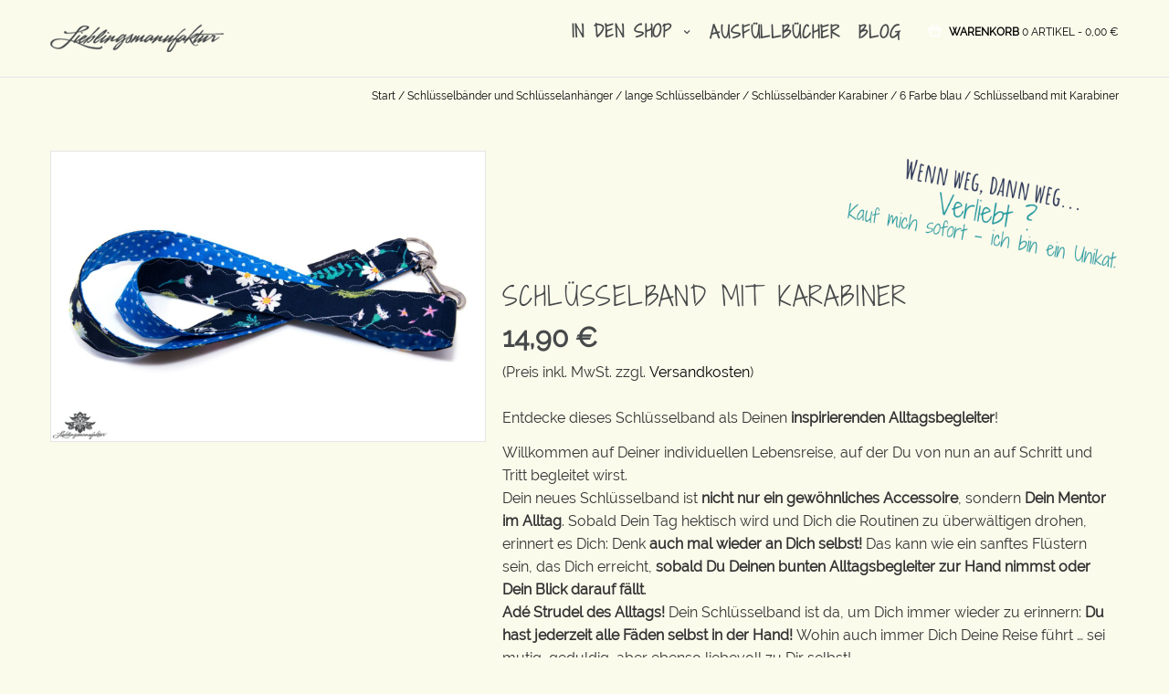

--- FILE ---
content_type: text/html; charset=UTF-8
request_url: https://www.lieblingsmanufaktur.de/produkt/schluessel-einfach-wiederfinden-schluesselband-blumen/
body_size: 23616
content:
<!DOCTYPE html> <!--[if IE 7]><html class="ie ie7" lang="de"> <![endif]--> <!--[if IE 8]><html class="ie ie8" lang="de"> <![endif]--> <!--[if !(IE 7) | !(IE 8)  ]><!--><html lang="de"> <!--<![endif]--><head><meta charset="UTF-8"><meta name="viewport" content="width=device-width, initial-scale=1"><link media="all" href="https://www.lieblingsmanufaktur.de/wp-content/cache/autoptimize/css/autoptimize_ddadabff0911127ea6034b9b665104a2.css" rel="stylesheet"><title>Schluessel einfach wiederfinden Schluesselband Blumen</title><link rel="profile" href="http://gmpg.org/xfn/11"><link rel="pingback" href="https://www.lieblingsmanufaktur.de/xmlrpc.php"><meta name='robots' content='index, follow, max-image-preview:large, max-snippet:-1, max-video-preview:-1' />  <script data-cfasync="false" data-pagespeed-no-defer>var gtm4wp_datalayer_name = "dataLayer";
	var dataLayer = dataLayer || [];
	const gtm4wp_use_sku_instead = 1;
	const gtm4wp_currency = 'EUR';
	const gtm4wp_product_per_impression = 15;
	const gtm4wp_clear_ecommerce = false;
	const gtm4wp_datalayer_max_timeout = 2000;

	const gtm4wp_scrollerscript_debugmode         = false;
	const gtm4wp_scrollerscript_callbacktime      = 100;
	const gtm4wp_scrollerscript_readerlocation    = 150;
	const gtm4wp_scrollerscript_contentelementid  = "content";
	const gtm4wp_scrollerscript_scannertime       = 60;</script> <meta name="description" content="Schluessel einfach wiederfinden Schluesselband Blumen, ausgefallen, hochwertig, robust, Lieblingsmanufaktur, 2,5 cm breit, handgemacht" /><link rel="canonical" href="https://www.lieblingsmanufaktur.de/produkt/schluessel-einfach-wiederfinden-schluesselband-blumen/" /><meta property="og:locale" content="de_DE" /><meta property="og:type" content="article" /><meta property="og:title" content="Schluessel einfach wiederfinden Schluesselband Blumen" /><meta property="og:description" content="Schluessel einfach wiederfinden Schluesselband Blumen, ausgefallen, hochwertig, robust, Lieblingsmanufaktur, 2,5 cm breit, handgemacht" /><meta property="og:url" content="https://www.lieblingsmanufaktur.de/produkt/schluessel-einfach-wiederfinden-schluesselband-blumen/" /><meta property="og:site_name" content="Loop Schals und Tücher: einzigartig farbenfrohe Unikate" /><meta property="article:publisher" content="https://www.facebook.com/lieblingsmanufaktur/" /><meta property="article:modified_time" content="2026-01-19T15:54:30+00:00" /><meta property="og:image" content="https://www.lieblingsmanufaktur.de/wp-content/uploads/2015/09/Schluessel-einfach-wiederfinden-Schluesselband-Blumen-9.jpg" /><meta property="og:image:width" content="2400" /><meta property="og:image:height" content="1600" /><meta property="og:image:type" content="image/jpeg" /><meta name="twitter:label1" content="Geschätzte Lesezeit" /><meta name="twitter:data1" content="1 Minute" /> <script type="application/ld+json" class="yoast-schema-graph">{"@context":"https://schema.org","@graph":[{"@type":"WebPage","@id":"https://www.lieblingsmanufaktur.de/produkt/schluessel-einfach-wiederfinden-schluesselband-blumen/","url":"https://www.lieblingsmanufaktur.de/produkt/schluessel-einfach-wiederfinden-schluesselband-blumen/","name":"Schluessel einfach wiederfinden Schluesselband Blumen","isPartOf":{"@id":"https://www.lieblingsmanufaktur.de/#website"},"primaryImageOfPage":{"@id":"https://www.lieblingsmanufaktur.de/produkt/schluessel-einfach-wiederfinden-schluesselband-blumen/#primaryimage"},"image":{"@id":"https://www.lieblingsmanufaktur.de/produkt/schluessel-einfach-wiederfinden-schluesselband-blumen/#primaryimage"},"thumbnailUrl":"https://www.lieblingsmanufaktur.de/wp-content/uploads/2015/09/Schluessel-einfach-wiederfinden-Schluesselband-Blumen-9.jpg","datePublished":"2015-09-05T04:36:09+00:00","dateModified":"2026-01-19T15:54:30+00:00","description":"Schluessel einfach wiederfinden Schluesselband Blumen, ausgefallen, hochwertig, robust, Lieblingsmanufaktur, 2,5 cm breit, handgemacht","breadcrumb":{"@id":"https://www.lieblingsmanufaktur.de/produkt/schluessel-einfach-wiederfinden-schluesselband-blumen/#breadcrumb"},"inLanguage":"de","potentialAction":[{"@type":"ReadAction","target":["https://www.lieblingsmanufaktur.de/produkt/schluessel-einfach-wiederfinden-schluesselband-blumen/"]}]},{"@type":"ImageObject","inLanguage":"de","@id":"https://www.lieblingsmanufaktur.de/produkt/schluessel-einfach-wiederfinden-schluesselband-blumen/#primaryimage","url":"https://www.lieblingsmanufaktur.de/wp-content/uploads/2015/09/Schluessel-einfach-wiederfinden-Schluesselband-Blumen-9.jpg","contentUrl":"https://www.lieblingsmanufaktur.de/wp-content/uploads/2015/09/Schluessel-einfach-wiederfinden-Schluesselband-Blumen-9.jpg","width":2400,"height":1600,"caption":"Schluessel einfach wiederfinden Schluesselband Blumen"},{"@type":"BreadcrumbList","@id":"https://www.lieblingsmanufaktur.de/produkt/schluessel-einfach-wiederfinden-schluesselband-blumen/#breadcrumb","itemListElement":[{"@type":"ListItem","position":1,"name":"Home","item":"https://www.lieblingsmanufaktur.de/"},{"@type":"ListItem","position":2,"name":"Shop","item":"https://www.lieblingsmanufaktur.de/shop/"},{"@type":"ListItem","position":3,"name":"Schlüsselband mit Karabiner"}]},{"@type":"WebSite","@id":"https://www.lieblingsmanufaktur.de/#website","url":"https://www.lieblingsmanufaktur.de/","name":"Loop Schals und Tücher: einzigartig farbenfrohe Unikate","description":"Die Welt ist grau genug. Wir fertigen farbenfrohe Accessoires für mehr gute Laune im Alltag.","potentialAction":[{"@type":"SearchAction","target":{"@type":"EntryPoint","urlTemplate":"https://www.lieblingsmanufaktur.de/?s={search_term_string}"},"query-input":{"@type":"PropertyValueSpecification","valueRequired":true,"valueName":"search_term_string"}}],"inLanguage":"de"}]}</script> <link rel="alternate" type="application/rss+xml" title="Loop Schals und Tücher: einzigartig farbenfrohe Unikate &raquo; Feed" href="https://www.lieblingsmanufaktur.de/feed/" /><link rel="alternate" type="application/rss+xml" title="Loop Schals und Tücher: einzigartig farbenfrohe Unikate &raquo; Kommentar-Feed" href="https://www.lieblingsmanufaktur.de/comments/feed/" /><link rel="alternate" title="oEmbed (JSON)" type="application/json+oembed" href="https://www.lieblingsmanufaktur.de/wp-json/oembed/1.0/embed?url=https%3A%2F%2Fwww.lieblingsmanufaktur.de%2Fprodukt%2Fschluessel-einfach-wiederfinden-schluesselband-blumen%2F" /><link rel="alternate" title="oEmbed (XML)" type="text/xml+oembed" href="https://www.lieblingsmanufaktur.de/wp-json/oembed/1.0/embed?url=https%3A%2F%2Fwww.lieblingsmanufaktur.de%2Fprodukt%2Fschluessel-einfach-wiederfinden-schluesselband-blumen%2F&#038;format=xml" /><style id='wp-img-auto-sizes-contain-inline-css' type='text/css'>img:is([sizes=auto i],[sizes^="auto," i]){contain-intrinsic-size:3000px 1500px}
/*# sourceURL=wp-img-auto-sizes-contain-inline-css */</style><link rel='stylesheet' id='dashicons-css' href='https://www.lieblingsmanufaktur.de/wp-includes/css/dashicons.min.css' type='text/css' media='all' /><style id='dashicons-inline-css' type='text/css'>[data-font="Dashicons"]:before {font-family: 'Dashicons' !important;content: attr(data-icon) !important;speak: none !important;font-weight: normal !important;font-variant: normal !important;text-transform: none !important;line-height: 1 !important;font-style: normal !important;-webkit-font-smoothing: antialiased !important;-moz-osx-font-smoothing: grayscale !important;}
/*# sourceURL=dashicons-inline-css */</style><style id='global-styles-inline-css' type='text/css'>:root{--wp--preset--aspect-ratio--square: 1;--wp--preset--aspect-ratio--4-3: 4/3;--wp--preset--aspect-ratio--3-4: 3/4;--wp--preset--aspect-ratio--3-2: 3/2;--wp--preset--aspect-ratio--2-3: 2/3;--wp--preset--aspect-ratio--16-9: 16/9;--wp--preset--aspect-ratio--9-16: 9/16;--wp--preset--color--black: #000000;--wp--preset--color--cyan-bluish-gray: #abb8c3;--wp--preset--color--white: #ffffff;--wp--preset--color--pale-pink: #f78da7;--wp--preset--color--vivid-red: #cf2e2e;--wp--preset--color--luminous-vivid-orange: #ff6900;--wp--preset--color--luminous-vivid-amber: #fcb900;--wp--preset--color--light-green-cyan: #7bdcb5;--wp--preset--color--vivid-green-cyan: #00d084;--wp--preset--color--pale-cyan-blue: #8ed1fc;--wp--preset--color--vivid-cyan-blue: #0693e3;--wp--preset--color--vivid-purple: #9b51e0;--wp--preset--gradient--vivid-cyan-blue-to-vivid-purple: linear-gradient(135deg,rgb(6,147,227) 0%,rgb(155,81,224) 100%);--wp--preset--gradient--light-green-cyan-to-vivid-green-cyan: linear-gradient(135deg,rgb(122,220,180) 0%,rgb(0,208,130) 100%);--wp--preset--gradient--luminous-vivid-amber-to-luminous-vivid-orange: linear-gradient(135deg,rgb(252,185,0) 0%,rgb(255,105,0) 100%);--wp--preset--gradient--luminous-vivid-orange-to-vivid-red: linear-gradient(135deg,rgb(255,105,0) 0%,rgb(207,46,46) 100%);--wp--preset--gradient--very-light-gray-to-cyan-bluish-gray: linear-gradient(135deg,rgb(238,238,238) 0%,rgb(169,184,195) 100%);--wp--preset--gradient--cool-to-warm-spectrum: linear-gradient(135deg,rgb(74,234,220) 0%,rgb(151,120,209) 20%,rgb(207,42,186) 40%,rgb(238,44,130) 60%,rgb(251,105,98) 80%,rgb(254,248,76) 100%);--wp--preset--gradient--blush-light-purple: linear-gradient(135deg,rgb(255,206,236) 0%,rgb(152,150,240) 100%);--wp--preset--gradient--blush-bordeaux: linear-gradient(135deg,rgb(254,205,165) 0%,rgb(254,45,45) 50%,rgb(107,0,62) 100%);--wp--preset--gradient--luminous-dusk: linear-gradient(135deg,rgb(255,203,112) 0%,rgb(199,81,192) 50%,rgb(65,88,208) 100%);--wp--preset--gradient--pale-ocean: linear-gradient(135deg,rgb(255,245,203) 0%,rgb(182,227,212) 50%,rgb(51,167,181) 100%);--wp--preset--gradient--electric-grass: linear-gradient(135deg,rgb(202,248,128) 0%,rgb(113,206,126) 100%);--wp--preset--gradient--midnight: linear-gradient(135deg,rgb(2,3,129) 0%,rgb(40,116,252) 100%);--wp--preset--font-size--small: 13px;--wp--preset--font-size--medium: 20px;--wp--preset--font-size--large: 36px;--wp--preset--font-size--x-large: 42px;--wp--preset--spacing--20: 0.44rem;--wp--preset--spacing--30: 0.67rem;--wp--preset--spacing--40: 1rem;--wp--preset--spacing--50: 1.5rem;--wp--preset--spacing--60: 2.25rem;--wp--preset--spacing--70: 3.38rem;--wp--preset--spacing--80: 5.06rem;--wp--preset--shadow--natural: 6px 6px 9px rgba(0, 0, 0, 0.2);--wp--preset--shadow--deep: 12px 12px 50px rgba(0, 0, 0, 0.4);--wp--preset--shadow--sharp: 6px 6px 0px rgba(0, 0, 0, 0.2);--wp--preset--shadow--outlined: 6px 6px 0px -3px rgb(255, 255, 255), 6px 6px rgb(0, 0, 0);--wp--preset--shadow--crisp: 6px 6px 0px rgb(0, 0, 0);}:where(.is-layout-flex){gap: 0.5em;}:where(.is-layout-grid){gap: 0.5em;}body .is-layout-flex{display: flex;}.is-layout-flex{flex-wrap: wrap;align-items: center;}.is-layout-flex > :is(*, div){margin: 0;}body .is-layout-grid{display: grid;}.is-layout-grid > :is(*, div){margin: 0;}:where(.wp-block-columns.is-layout-flex){gap: 2em;}:where(.wp-block-columns.is-layout-grid){gap: 2em;}:where(.wp-block-post-template.is-layout-flex){gap: 1.25em;}:where(.wp-block-post-template.is-layout-grid){gap: 1.25em;}.has-black-color{color: var(--wp--preset--color--black) !important;}.has-cyan-bluish-gray-color{color: var(--wp--preset--color--cyan-bluish-gray) !important;}.has-white-color{color: var(--wp--preset--color--white) !important;}.has-pale-pink-color{color: var(--wp--preset--color--pale-pink) !important;}.has-vivid-red-color{color: var(--wp--preset--color--vivid-red) !important;}.has-luminous-vivid-orange-color{color: var(--wp--preset--color--luminous-vivid-orange) !important;}.has-luminous-vivid-amber-color{color: var(--wp--preset--color--luminous-vivid-amber) !important;}.has-light-green-cyan-color{color: var(--wp--preset--color--light-green-cyan) !important;}.has-vivid-green-cyan-color{color: var(--wp--preset--color--vivid-green-cyan) !important;}.has-pale-cyan-blue-color{color: var(--wp--preset--color--pale-cyan-blue) !important;}.has-vivid-cyan-blue-color{color: var(--wp--preset--color--vivid-cyan-blue) !important;}.has-vivid-purple-color{color: var(--wp--preset--color--vivid-purple) !important;}.has-black-background-color{background-color: var(--wp--preset--color--black) !important;}.has-cyan-bluish-gray-background-color{background-color: var(--wp--preset--color--cyan-bluish-gray) !important;}.has-white-background-color{background-color: var(--wp--preset--color--white) !important;}.has-pale-pink-background-color{background-color: var(--wp--preset--color--pale-pink) !important;}.has-vivid-red-background-color{background-color: var(--wp--preset--color--vivid-red) !important;}.has-luminous-vivid-orange-background-color{background-color: var(--wp--preset--color--luminous-vivid-orange) !important;}.has-luminous-vivid-amber-background-color{background-color: var(--wp--preset--color--luminous-vivid-amber) !important;}.has-light-green-cyan-background-color{background-color: var(--wp--preset--color--light-green-cyan) !important;}.has-vivid-green-cyan-background-color{background-color: var(--wp--preset--color--vivid-green-cyan) !important;}.has-pale-cyan-blue-background-color{background-color: var(--wp--preset--color--pale-cyan-blue) !important;}.has-vivid-cyan-blue-background-color{background-color: var(--wp--preset--color--vivid-cyan-blue) !important;}.has-vivid-purple-background-color{background-color: var(--wp--preset--color--vivid-purple) !important;}.has-black-border-color{border-color: var(--wp--preset--color--black) !important;}.has-cyan-bluish-gray-border-color{border-color: var(--wp--preset--color--cyan-bluish-gray) !important;}.has-white-border-color{border-color: var(--wp--preset--color--white) !important;}.has-pale-pink-border-color{border-color: var(--wp--preset--color--pale-pink) !important;}.has-vivid-red-border-color{border-color: var(--wp--preset--color--vivid-red) !important;}.has-luminous-vivid-orange-border-color{border-color: var(--wp--preset--color--luminous-vivid-orange) !important;}.has-luminous-vivid-amber-border-color{border-color: var(--wp--preset--color--luminous-vivid-amber) !important;}.has-light-green-cyan-border-color{border-color: var(--wp--preset--color--light-green-cyan) !important;}.has-vivid-green-cyan-border-color{border-color: var(--wp--preset--color--vivid-green-cyan) !important;}.has-pale-cyan-blue-border-color{border-color: var(--wp--preset--color--pale-cyan-blue) !important;}.has-vivid-cyan-blue-border-color{border-color: var(--wp--preset--color--vivid-cyan-blue) !important;}.has-vivid-purple-border-color{border-color: var(--wp--preset--color--vivid-purple) !important;}.has-vivid-cyan-blue-to-vivid-purple-gradient-background{background: var(--wp--preset--gradient--vivid-cyan-blue-to-vivid-purple) !important;}.has-light-green-cyan-to-vivid-green-cyan-gradient-background{background: var(--wp--preset--gradient--light-green-cyan-to-vivid-green-cyan) !important;}.has-luminous-vivid-amber-to-luminous-vivid-orange-gradient-background{background: var(--wp--preset--gradient--luminous-vivid-amber-to-luminous-vivid-orange) !important;}.has-luminous-vivid-orange-to-vivid-red-gradient-background{background: var(--wp--preset--gradient--luminous-vivid-orange-to-vivid-red) !important;}.has-very-light-gray-to-cyan-bluish-gray-gradient-background{background: var(--wp--preset--gradient--very-light-gray-to-cyan-bluish-gray) !important;}.has-cool-to-warm-spectrum-gradient-background{background: var(--wp--preset--gradient--cool-to-warm-spectrum) !important;}.has-blush-light-purple-gradient-background{background: var(--wp--preset--gradient--blush-light-purple) !important;}.has-blush-bordeaux-gradient-background{background: var(--wp--preset--gradient--blush-bordeaux) !important;}.has-luminous-dusk-gradient-background{background: var(--wp--preset--gradient--luminous-dusk) !important;}.has-pale-ocean-gradient-background{background: var(--wp--preset--gradient--pale-ocean) !important;}.has-electric-grass-gradient-background{background: var(--wp--preset--gradient--electric-grass) !important;}.has-midnight-gradient-background{background: var(--wp--preset--gradient--midnight) !important;}.has-small-font-size{font-size: var(--wp--preset--font-size--small) !important;}.has-medium-font-size{font-size: var(--wp--preset--font-size--medium) !important;}.has-large-font-size{font-size: var(--wp--preset--font-size--large) !important;}.has-x-large-font-size{font-size: var(--wp--preset--font-size--x-large) !important;}
/*# sourceURL=global-styles-inline-css */</style><style id='classic-theme-styles-inline-css' type='text/css'>/*! This file is auto-generated */
.wp-block-button__link{color:#fff;background-color:#32373c;border-radius:9999px;box-shadow:none;text-decoration:none;padding:calc(.667em + 2px) calc(1.333em + 2px);font-size:1.125em}.wp-block-file__button{background:#32373c;color:#fff;text-decoration:none}
/*# sourceURL=/wp-includes/css/classic-themes.min.css */</style><style id='woocommerce-inline-inline-css' type='text/css'>.woocommerce form .form-row .required { visibility: visible; }
/*# sourceURL=woocommerce-inline-inline-css */</style> <script type="text/javascript" src="https://www.lieblingsmanufaktur.de/wp-includes/js/jquery/jquery.min.js" id="jquery-core-js"></script> <script type="text/javascript" id="thickbox-js-extra">var thickboxL10n = {"next":"N\u00e4chste \u003E","prev":"\u003C Vorherige","image":"Bild","of":"von","close":"Schlie\u00dfen","noiframes":"Diese Funktion erfordert iframes. Du hast jedoch iframes deaktiviert oder dein Browser unterst\u00fctzt diese nicht.","loadingAnimation":"https://www.lieblingsmanufaktur.de/wp-includes/js/thickbox/loadingAnimation.gif"};
//# sourceURL=thickbox-js-extra</script> <script type="text/javascript" id="wc-add-to-cart-js-extra">var woocommerce_localize = {"cart_success":"Success: Your item has been added to cart!"};
var wc_add_to_cart_params = {"ajax_url":"/wp-admin/admin-ajax.php","wc_ajax_url":"/?wc-ajax=%%endpoint%%","i18n_view_cart":"Warenkorb anzeigen","cart_url":"https://www.lieblingsmanufaktur.de/warenkorb/","is_cart":"","cart_redirect_after_add":"no"};
//# sourceURL=wc-add-to-cart-js-extra</script> <script type="text/javascript" id="wc-single-product-js-extra">var wc_single_product_params = {"i18n_required_rating_text":"Bitte w\u00e4hle eine Bewertung","i18n_rating_options":["1 von 5\u00a0Sternen","2 von 5\u00a0Sternen","3 von 5\u00a0Sternen","4 von 5\u00a0Sternen","5 von 5\u00a0Sternen"],"i18n_product_gallery_trigger_text":"Bildergalerie im Vollbildmodus anzeigen","review_rating_required":"no","flexslider":{"rtl":false,"animation":"slide","smoothHeight":true,"directionNav":false,"controlNav":"thumbnails","slideshow":false,"animationSpeed":500,"animationLoop":false,"allowOneSlide":false},"zoom_enabled":"","zoom_options":[],"photoswipe_enabled":"","photoswipe_options":{"shareEl":false,"closeOnScroll":false,"history":false,"hideAnimationDuration":0,"showAnimationDuration":0},"flexslider_enabled":""};
//# sourceURL=wc-single-product-js-extra</script> <script type="text/javascript" id="woocommerce-js-extra">var woocommerce_params = {"ajax_url":"/wp-admin/admin-ajax.php","wc_ajax_url":"/?wc-ajax=%%endpoint%%","i18n_password_show":"Passwort anzeigen","i18n_password_hide":"Passwort ausblenden"};
//# sourceURL=woocommerce-js-extra</script> <script data-no-optimize="1" data-no-minify="1" data-cfasync="false" type="text/javascript" src="https://www.lieblingsmanufaktur.de/wp-content/cache/autoptimize/js/autoptimize_single_ea78486f0edc8c93450d1cc1598eaf2f.js" id="borlabs-cookie-config-js"></script> <script data-no-optimize="1" data-no-minify="1" data-cfasync="false" type="text/javascript" src="https://www.lieblingsmanufaktur.de/wp-content/plugins/borlabs-cookie/assets/javascript/borlabs-cookie-prioritize.min.js" id="borlabs-cookie-prioritize-js"></script> <script data-borlabs-cookie-script-blocker-ignore>document.addEventListener('borlabs-cookie-google-tag-manager-after-consents', function () {
        window.BorlabsCookie.Unblock.unblockScriptBlockerId('gtmfourwp-custom-events');
    });</script><script data-borlabs-cookie-script-blocker-ignore>window.brlbsPintrkCallHistoryArguments = [];
	if (typeof pintrk === 'undefined') {
		window.pintrk = function() {
			window.brlbsPintrkCallHistoryArguments.push(arguments);
		}
	}</script><link rel="https://api.w.org/" href="https://www.lieblingsmanufaktur.de/wp-json/" /><link rel="alternate" title="JSON" type="application/json" href="https://www.lieblingsmanufaktur.de/wp-json/wp/v2/product/1338" /><link rel="EditURI" type="application/rsd+xml" title="RSD" href="https://www.lieblingsmanufaktur.de/xmlrpc.php?rsd" /><meta name="generator" content="WordPress 6.9" /><meta name="generator" content="WooCommerce 10.4.3" /><link rel='shortlink' href='https://www.lieblingsmanufaktur.de/?p=1338' /><style>:root {
			--lazy-loader-animation-duration: 300ms;
		}
		  
		.lazyload {
	display: block;
}

.lazyload,
        .lazyloading {
			opacity: 0;
		}


		.lazyloaded {
			opacity: 1;
			transition: opacity 300ms;
			transition: opacity var(--lazy-loader-animation-duration);
		}</style><noscript><style>.lazyload { display: none; } .lazyload[class*="lazy-loader-background-element-"] { display: block; opacity: 1; }</style></noscript><style type="text/css" id="tve_global_variables">:root{--tcb-background-author-image:url(https://secure.gravatar.com/avatar/9797c3fca3c54315d79dabb19a5b306a8b311965587dda73a0038f311085886b?s=256&d=blank&r=g);--tcb-background-user-image:url();--tcb-background-featured-image-thumbnail:url(https://www.lieblingsmanufaktur.de/wp-content/uploads/2015/09/Schluessel-einfach-wiederfinden-Schluesselband-Blumen-9.jpg);}</style>
 <script data-cfasync="false" data-pagespeed-no-defer type="text/javascript">var dataLayer_content = {"pagePostType":"product","pagePostType2":"single-product","browserName":"","browserVersion":"","browserEngineName":"","browserEngineVersion":"","osName":"","osVersion":"","deviceType":"bot","deviceManufacturer":"","deviceModel":"","customerTotalOrders":0,"customerTotalOrderValue":0,"customerFirstName":"","customerLastName":"","customerBillingFirstName":"","customerBillingLastName":"","customerBillingCompany":"","customerBillingAddress1":"","customerBillingAddress2":"","customerBillingCity":"","customerBillingState":"","customerBillingPostcode":"","customerBillingCountry":"","customerBillingEmail":"","customerBillingEmailHash":"","customerBillingPhone":"","customerShippingFirstName":"","customerShippingLastName":"","customerShippingCompany":"","customerShippingAddress1":"","customerShippingAddress2":"","customerShippingCity":"","customerShippingState":"","customerShippingPostcode":"","customerShippingCountry":"","cartContent":{"totals":{"applied_coupons":[],"discount_total":0,"subtotal":0,"total":0},"items":[]},"productRatingCounts":[],"productAverageRating":0,"productReviewCount":0,"productType":"simple","productIsVariable":0};
	dataLayer.push( dataLayer_content );</script> <script data-borlabs-cookie-script-blocker-id='google-tag-manager' data-cfasync="false" data-pagespeed-no-defer type="text/template">(function(w,d,s,l,i){w[l]=w[l]||[];w[l].push({'gtm.start':
new Date().getTime(),event:'gtm.js'});var f=d.getElementsByTagName(s)[0],
j=d.createElement(s),dl=l!='dataLayer'?'&l='+l:'';j.async=true;j.src=
'//www.googletagmanager.com/gtm.js?id='+i+dl;f.parentNode.insertBefore(j,f);
})(window,document,'script','dataLayer','GTM-W97MM6R');</script> <meta name="p:domain_verify" content="701abab963da29b10d5ce36af5c4afd9"/><meta property="og:url" content="https://www.lieblingsmanufaktur.de/produkt/schluessel-einfach-wiederfinden-schluesselband-blumen/" /><meta property="og:site_name" content="Loop Schals und Tücher: einzigartig farbenfrohe Unikate" /><meta property="og:type" content="og:product" /><meta property="og:title" content="Schlüsselband mit Karabiner" /><meta property="og:image" content="https://www.lieblingsmanufaktur.de/wp-content/uploads/2015/09/Schluessel-einfach-wiederfinden-Schluesselband-Blumen-9-1024x683.jpg" /><meta property="product:price:currency" content="EUR" /><meta property="product:price:amount" content="14.9" /><meta property="og:description" content="Entdecke dieses Schlüsselband als Deinen inspirierenden Alltagsbegleiter!  Willkommen auf Deiner individuellen Lebensreise, auf der Du von nun an auf Schritt und Tritt begleitet wirst.  Dein neues Schlüsselband ist nicht nur ein gewöhnliches Accessoire, sondern Dein Mentor im Alltag. Sobald Dein Tag hektisch wird und Dich die Routinen zu überwältigen drohen, erinnert es Dich: Denk auch mal wieder an Dich selbst! Das kann wie ein sanftes Flüstern sein, das Dich erreicht, sobald Du Deinen bunten Alltagsbegleiter zur Hand nimmst oder Dein Blick darauf fällt.  Adé Strudel des Alltags! Dein Schlüsselband ist da, um Dich immer wieder zu erinnern: Du hast jederzeit alle Fäden selbst in der Hand! Wohin auch immer Dich Deine Reise führt … sei mutig, geduldig, aber ebenso liebevoll zu Dir selbst!  Und vor allem: Gönne Dir Auszeiten und tanke zwischendurch auf! Am besten geht das mit einem liebevollen Partner an Deiner Seite, denn Du bist wertvoll! Lass ein lebensfrohes Schlüsselband solch ein Partner für Dich sein! Auf Deinem Weg zu mehr innerem Glück." /><meta property="og:availability" content="out of stock" /> <noscript><style>.woocommerce-product-gallery{ opacity: 1 !important; }</style></noscript><meta name="generator" content="Powered by WPBakery Page Builder - drag and drop page builder for WordPress."/> <!--[if lte IE 9]><link rel="stylesheet" type="text/css" href="https://www.lieblingsmanufaktur.de/wp-content/plugins/js_composer/assets/css/vc_lte_ie9.min.css" media="screen"><![endif]--><script data-borlabs-cookie-script-blocker-ignore>if ('0' === '1' && ('0' === '1' || '1' === '1')) {
    window['gtag_enable_tcf_support'] = true;
}
window.dataLayer = window.dataLayer || [];
if (typeof gtag !== 'function') {
    function gtag() {
        dataLayer.push(arguments);
    }
}
gtag('set', 'developer_id.dYjRjMm', true);
if ('0' === '1' || '1' === '1') {
    if (window.BorlabsCookieGoogleConsentModeDefaultSet !== true) {
        let getCookieValue = function (name) {
            return document.cookie.match('(^|;)\\s*' + name + '\\s*=\\s*([^;]+)')?.pop() || '';
        };
        let cookieValue = getCookieValue('borlabs-cookie-gcs');
        let consentsFromCookie = {};
        if (cookieValue !== '') {
            consentsFromCookie = JSON.parse(decodeURIComponent(cookieValue));
        }
        let defaultValues = {
            'ad_storage': 'denied',
            'ad_user_data': 'denied',
            'ad_personalization': 'denied',
            'analytics_storage': 'denied',
            'functionality_storage': 'denied',
            'personalization_storage': 'denied',
            'security_storage': 'denied',
            'wait_for_update': 500,
        };
        gtag('consent', 'default', { ...defaultValues, ...consentsFromCookie });
    }
    window.BorlabsCookieGoogleConsentModeDefaultSet = true;
    let borlabsCookieConsentChangeHandler = function () {
        window.dataLayer = window.dataLayer || [];
        if (typeof gtag !== 'function') { function gtag(){dataLayer.push(arguments);} }

        let getCookieValue = function (name) {
            return document.cookie.match('(^|;)\\s*' + name + '\\s*=\\s*([^;]+)')?.pop() || '';
        };
        let cookieValue = getCookieValue('borlabs-cookie-gcs');
        let consentsFromCookie = {};
        if (cookieValue !== '') {
            consentsFromCookie = JSON.parse(decodeURIComponent(cookieValue));
        }

        consentsFromCookie.analytics_storage = BorlabsCookie.Consents.hasConsent('google-analytics') ? 'granted' : 'denied';

        BorlabsCookie.CookieLibrary.setCookie(
            'borlabs-cookie-gcs',
            JSON.stringify(consentsFromCookie),
            BorlabsCookie.Settings.automaticCookieDomainAndPath.value ? '' : BorlabsCookie.Settings.cookieDomain.value,
            BorlabsCookie.Settings.cookiePath.value,
            BorlabsCookie.Cookie.getPluginCookie().expires,
            BorlabsCookie.Settings.cookieSecure.value,
            BorlabsCookie.Settings.cookieSameSite.value
        );
    }
    document.addEventListener('borlabs-cookie-consent-saved', borlabsCookieConsentChangeHandler);
    document.addEventListener('borlabs-cookie-handle-unblock', borlabsCookieConsentChangeHandler);
}
if ('0' === '1') {
    gtag("js", new Date());
    gtag("config", "G-9G90W5NKYV", {"anonymize_ip": true});

    (function (w, d, s, i) {
        var f = d.getElementsByTagName(s)[0],
            j = d.createElement(s);
        j.async = true;
        j.src =
            "https://www.googletagmanager.com/gtag/js?id=" + i;
        f.parentNode.insertBefore(j, f);
    })(window, document, "script", "G-9G90W5NKYV");
}</script><script data-no-optimize="1" data-no-minify="1" data-cfasync="false" data-borlabs-cookie-script-blocker-ignore>(function () {
        if ('0' === '1' && '1' === '1') {
            window['gtag_enable_tcf_support'] = true;
        }
        window.dataLayer = window.dataLayer || [];
        if (typeof window.gtag !== 'function') {
            window.gtag = function () {
                window.dataLayer.push(arguments);
            };
        }
        gtag('set', 'developer_id.dYjRjMm', true);
        if ('1' === '1') {
            let getCookieValue = function (name) {
                return document.cookie.match('(^|;)\\s*' + name + '\\s*=\\s*([^;]+)')?.pop() || '';
            };
            const gtmRegionsData = '[{"google-tag-manager-cm-region":"","google-tag-manager-cm-default-ad-storage":"denied","google-tag-manager-cm-default-ad-personalization":"denied","google-tag-manager-cm-default-ad-user-data":"denied","google-tag-manager-cm-default-analytics-storage":"denied","google-tag-manager-cm-default-functionality-storage":"denied","google-tag-manager-cm-default-personalization-storage":"denied","google-tag-manager-cm-default-security-storage":"denied"}]';
            let gtmRegions = [];
            if (gtmRegionsData !== '\{\{ google-tag-manager-cm-regional-defaults \}\}') {
                gtmRegions = JSON.parse(gtmRegionsData);
            }
            let defaultRegion = null;
            for (let gtmRegionIndex in gtmRegions) {
                let gtmRegion = gtmRegions[gtmRegionIndex];
                if (gtmRegion['google-tag-manager-cm-region'] === '') {
                    defaultRegion = gtmRegion;
                } else {
                    gtag('consent', 'default', {
                        'ad_storage': gtmRegion['google-tag-manager-cm-default-ad-storage'],
                        'ad_user_data': gtmRegion['google-tag-manager-cm-default-ad-user-data'],
                        'ad_personalization': gtmRegion['google-tag-manager-cm-default-ad-personalization'],
                        'analytics_storage': gtmRegion['google-tag-manager-cm-default-analytics-storage'],
                        'functionality_storage': gtmRegion['google-tag-manager-cm-default-functionality-storage'],
                        'personalization_storage': gtmRegion['google-tag-manager-cm-default-personalization-storage'],
                        'security_storage': gtmRegion['google-tag-manager-cm-default-security-storage'],
                        'region': gtmRegion['google-tag-manager-cm-region'].toUpperCase().split(','),
						'wait_for_update': 500,
                    });
                }
            }
            let cookieValue = getCookieValue('borlabs-cookie-gcs');
            let consentsFromCookie = {};
            if (cookieValue !== '') {
                consentsFromCookie = JSON.parse(decodeURIComponent(cookieValue));
            }
            let defaultValues = {
                'ad_storage': defaultRegion === null ? 'denied' : defaultRegion['google-tag-manager-cm-default-ad-storage'],
                'ad_user_data': defaultRegion === null ? 'denied' : defaultRegion['google-tag-manager-cm-default-ad-user-data'],
                'ad_personalization': defaultRegion === null ? 'denied' : defaultRegion['google-tag-manager-cm-default-ad-personalization'],
                'analytics_storage': defaultRegion === null ? 'denied' : defaultRegion['google-tag-manager-cm-default-analytics-storage'],
                'functionality_storage': defaultRegion === null ? 'denied' : defaultRegion['google-tag-manager-cm-default-functionality-storage'],
                'personalization_storage': defaultRegion === null ? 'denied' : defaultRegion['google-tag-manager-cm-default-personalization-storage'],
                'security_storage': defaultRegion === null ? 'denied' : defaultRegion['google-tag-manager-cm-default-security-storage'],
                'wait_for_update': 500,
            };
            gtag('consent', 'default', {...defaultValues, ...consentsFromCookie});
            gtag('set', 'ads_data_redaction', true);
        }

        if ('1' === '1') {
            let url = new URL(window.location.href);

            if ((url.searchParams.has('gtm_debug') && url.searchParams.get('gtm_debug') !== '') || document.cookie.indexOf('__TAG_ASSISTANT=') !== -1 || document.documentElement.hasAttribute('data-tag-assistant-present')) {
                /* GTM block start */
                (function(w,d,s,l,i){w[l]=w[l]||[];w[l].push({'gtm.start':
                        new Date().getTime(),event:'gtm.js'});var f=d.getElementsByTagName(s)[0],
                    j=d.createElement(s),dl=l!='dataLayer'?'&l='+l:'';j.async=true;j.src=
                    'https://www.googletagmanager.com/gtm.js?id='+i+dl;f.parentNode.insertBefore(j,f);
                })(window,document,'script','dataLayer','GTM-W97MM6R');
                /* GTM block end */
            } else {
                /* GTM block start */
                (function(w,d,s,l,i){w[l]=w[l]||[];w[l].push({'gtm.start':
                        new Date().getTime(),event:'gtm.js'});var f=d.getElementsByTagName(s)[0],
                    j=d.createElement(s),dl=l!='dataLayer'?'&l='+l:'';j.async=true;j.src=
                    'https://www.lieblingsmanufaktur.de/wp-content/uploads/borlabs-cookie/' + i + '.js?ver=mafz37wj';f.parentNode.insertBefore(j,f);
                })(window,document,'script','dataLayer','GTM-W97MM6R');
                /* GTM block end */
            }
        }


        let borlabsCookieConsentChangeHandler = function () {
            window.dataLayer = window.dataLayer || [];
            if (typeof window.gtag !== 'function') {
                window.gtag = function() {
                    window.dataLayer.push(arguments);
                };
            }

            let consents = BorlabsCookie.Cookie.getPluginCookie().consents;

            if ('1' === '1') {
                let gtmConsents = {};
                let customConsents = {};

				let services = BorlabsCookie.Services._services;

				for (let service in services) {
					if (service !== 'borlabs-cookie') {
						customConsents['borlabs_cookie_' + service.replaceAll('-', '_')] = BorlabsCookie.Consents.hasConsent(service) ? 'granted' : 'denied';
					}
				}

                if ('0' === '1') {
                    gtmConsents = {
                        'analytics_storage': BorlabsCookie.Consents.hasConsentForServiceGroup('essential') === true ? 'granted' : 'denied',
                        'functionality_storage': BorlabsCookie.Consents.hasConsentForServiceGroup('essential') === true ? 'granted' : 'denied',
                        'personalization_storage': BorlabsCookie.Consents.hasConsentForServiceGroup('essential') === true ? 'granted' : 'denied',
                        'security_storage': BorlabsCookie.Consents.hasConsentForServiceGroup('essential') === true ? 'granted' : 'denied',
                    };
                } else {
                    gtmConsents = {
                        'ad_storage': BorlabsCookie.Consents.hasConsentForServiceGroup('essential') === true ? 'granted' : 'denied',
                        'ad_user_data': BorlabsCookie.Consents.hasConsentForServiceGroup('essential') === true ? 'granted' : 'denied',
                        'ad_personalization': BorlabsCookie.Consents.hasConsentForServiceGroup('essential') === true ? 'granted' : 'denied',
                        'analytics_storage': BorlabsCookie.Consents.hasConsentForServiceGroup('essential') === true ? 'granted' : 'denied',
                        'functionality_storage': BorlabsCookie.Consents.hasConsentForServiceGroup('essential') === true ? 'granted' : 'denied',
                        'personalization_storage': BorlabsCookie.Consents.hasConsentForServiceGroup('essential') === true ? 'granted' : 'denied',
                        'security_storage': BorlabsCookie.Consents.hasConsentForServiceGroup('essential') === true ? 'granted' : 'denied',
                    };
                }
                BorlabsCookie.CookieLibrary.setCookie(
                    'borlabs-cookie-gcs',
                    JSON.stringify(gtmConsents),
                    BorlabsCookie.Settings.automaticCookieDomainAndPath.value ? '' : BorlabsCookie.Settings.cookieDomain.value,
                    BorlabsCookie.Settings.cookiePath.value,
                    BorlabsCookie.Cookie.getPluginCookie().expires,
                    BorlabsCookie.Settings.cookieSecure.value,
                    BorlabsCookie.Settings.cookieSameSite.value
                );
                gtag('consent', 'update', {...gtmConsents, ...customConsents});
            }


            for (let serviceGroup in consents) {
                for (let service of consents[serviceGroup]) {
                    if (!window.BorlabsCookieGtmPackageSentEvents.includes(service) && service !== 'borlabs-cookie') {
                        window.dataLayer.push({
                            event: 'borlabs-cookie-opt-in-' + service,
                        });
                        window.BorlabsCookieGtmPackageSentEvents.push(service);
                    }
                }
            }
            let afterConsentsEvent = document.createEvent('Event');
            afterConsentsEvent.initEvent('borlabs-cookie-google-tag-manager-after-consents', true, true);
            document.dispatchEvent(afterConsentsEvent);
        };
        window.BorlabsCookieGtmPackageSentEvents = [];
        document.addEventListener('borlabs-cookie-consent-saved', borlabsCookieConsentChangeHandler);
        document.addEventListener('borlabs-cookie-handle-unblock', borlabsCookieConsentChangeHandler);
    })();</script><style type="text/css" id="custom-background-css">body.custom-background { background-color: #fbfbec; }</style> <script type="text/javascript">var ajaxurl = 'https://www.lieblingsmanufaktur.de/wp-admin/admin-ajax.php';</script> <style>.vc_custom_1523365202332{padding-bottom: 50px !important;}</style><style type="text/css" id="thrive-default-styles"></style><!--[if lt IE 9]> <script src="https://www.lieblingsmanufaktur.de/wp-content/themes/mix-store/inc/assets/js/html5.js"></script> <script src="https://www.lieblingsmanufaktur.de/wp-content/themes/mix-store/inc/assets/js/respond.js"></script> <![endif]--> <noscript><style type="text/css">.wpb_animate_when_almost_visible { opacity: 1; }</style></noscript></head><body class="wp-singular product-template-default single single-product postid-1338 custom-background wp-theme-mix-store theme-mix-store woocommerce woocommerce-page woocommerce-no-js wpo-animate-scroll  g wpb-js-composer js-comp-ver-5.4.5 vc_responsive"><section id="wpo-off-canvas" class="wpo-off-canvas"><div class="wpo-off-canvas-body"><div class="wpo-off-canvas-header"><form role="search" method="get" class="searchform" action="https://www.lieblingsmanufaktur.de/"><div class="wpo-search input-group"> <input name="s" maxlength="40" class="form-control input-large input-search" type="text" size="20" placeholder="Search..."> <span class="input-group-addon input-large btn-search"> <input type="submit" class="fa" value="&#xf002;" /> <input type="hidden" name="post_type" value="product" /> </span></div></form> <button type="button" class="close btn btn-close" data-dismiss="modal" aria-hidden="true"> <i class="fa fa-times"></i> </button><div class="mobile-menu-header"> Menu</div></div><nav class="navbar navbar-offcanvas navbar-static" role="navigation"><div class="navbar-collapse"><ul id="main-menu-offcanvas" class="wpo-menu-top nav navbar-nav"><li id="menu-item-261" class="dropdown menu-item-261 level-0"><a>in den Shop <b class="caret"></b></a><ul class="dropdown-menu"><li id="menu-item-14054" class="menu-item-14054 level-1"><a href="https://www.lieblingsmanufaktur.de/bunte-botschaften/">Bunte Botschaften</a></li><li id="menu-item-236" class="menu-item-236 level-1"><a href="https://www.lieblingsmanufaktur.de/tuecher-und-loop-schals/">Tücher &#038; Loop-Schals</a></li><li id="menu-item-237" class="menu-item-237 level-1"><a href="https://www.lieblingsmanufaktur.de/schluesselbaender-und-schluesselanhaenger/">Schlüsselbänder</a></li><li id="menu-item-10240" class="menu-item-10240 level-1"><a href="https://www.lieblingsmanufaktur.de/specials/">Specials</a></li><li id="menu-item-9956" class="menu-item-9956 level-1"><a href="https://www.lieblingsmanufaktur.de/armbaender/">Armbänder</a></li><li id="menu-item-12254" class="menu-item-12254 level-1"><a href="https://www.lieblingsmanufaktur.de/produktkategorie/nabelino/">Nabelino</a></li><li id="menu-item-11667" class="dropdown menu-item-11667 level-1"><a>Mehr&#8230; <b class="caret"></b></a><ul class="dropdown-menu"><li id="menu-item-7950" class="menu-item-7950 level-2"><a href="/produktkategorie/buntes-fuer-vierbeiner/">Buntes für Vierbeiner</a></li></ul></li></ul></li><li id="menu-item-51595" class="menu-item-51595 level-0"><a href="https://www.lieblingsmanufaktur.de/ausfuellbuecher/">Ausfüllbücher</a></li><li id="menu-item-3698" class="menu-item-3698 level-0"><a href="https://www.lieblingsmanufaktur.de/magazin/">Blog</a></li></ul></div></nav></div></section><section class="wpo-wrapper "><section id="wpo-topbar" class="wpo-topbar skin-gifts"><div class="topbar-inner"><div class="container"><div class="topbar-mobile"><div class="hidden-lg hidden-md pull-right"><div class="active-mobile pull-left hidden-sm"><div class="navbar-header-topbar"> <a href="javascript:;"
 data-target=".navbar-collapse"
 data-pos="left" data-effect="off-canvas-effect-1"
 data-nav="#wpo-off-canvas"
 data-toggle="offcanvas"
 class="navbar-toggle off-canvas-toggle btn-primary btn-xs visible-xs"> <span class="icon-bar"></span> <span class="icon-bar"></span> <span class="icon-bar"></span> </a></div></div><div class="active-mobile pull-left search-popup"> <span class="fa fa-search"></span><div class="active-content"><form role="search" method="get" class="searchform" action="https://www.lieblingsmanufaktur.de/"><div class="wpo-search input-group"> <input name="s" maxlength="40" class="form-control input-large input-search" type="text" size="20" placeholder="Search..."> <span class="input-group-addon input-large btn-search"> <input type="submit" class="fa" value="&#xf002;" /> <input type="hidden" name="post_type" value="product" /> </span></div></form></div></div><div class="active-mobile pull-left setting-popup"> <span class="fa fa-user"></span><div class="active-content"><h3 class="white title">Settings</h3><div class="pull-left"><div class="menu-menu-header-container"><ul id="menu-menu-header" class="menu-topbar"><li class="menu-item menu-item-type-custom menu-item-object-custom menu-item-has-children menu-item-261"><a>in den Shop</a><ul class="sub-menu"><li class="menu-item menu-item-type-post_type menu-item-object-page menu-item-14054"><a href="https://www.lieblingsmanufaktur.de/bunte-botschaften/">Bunte Botschaften</a></li><li class="menu-item menu-item-type-post_type menu-item-object-page menu-item-236"><a href="https://www.lieblingsmanufaktur.de/tuecher-und-loop-schals/">Tücher &#038; Loop-Schals</a></li><li class="menu-item menu-item-type-post_type menu-item-object-page menu-item-237"><a href="https://www.lieblingsmanufaktur.de/schluesselbaender-und-schluesselanhaenger/">Schlüsselbänder</a></li><li class="menu-item menu-item-type-custom menu-item-object-custom menu-item-10240"><a href="https://www.lieblingsmanufaktur.de/specials/">Specials</a></li><li class="menu-item menu-item-type-post_type menu-item-object-page menu-item-9956"><a href="https://www.lieblingsmanufaktur.de/armbaender/">Armbänder</a></li><li class="menu-item menu-item-type-custom menu-item-object-custom menu-item-12254"><a href="https://www.lieblingsmanufaktur.de/produktkategorie/nabelino/">Nabelino</a></li><li class="menu-item menu-item-type-custom menu-item-object-custom menu-item-has-children menu-item-11667"><a>Mehr&#8230;</a><ul class="sub-menu"><li class="menu-item menu-item-type-custom menu-item-object-custom menu-item-7950"><a href="/produktkategorie/buntes-fuer-vierbeiner/">Buntes für Vierbeiner</a></li></ul></li></ul></li><li class="menu-item menu-item-type-post_type menu-item-object-page menu-item-51595"><a href="https://www.lieblingsmanufaktur.de/ausfuellbuecher/">Ausfüllbücher</a></li><li class="menu-item menu-item-type-post_type menu-item-object-page menu-item-3698"><a href="https://www.lieblingsmanufaktur.de/magazin/">Blog</a></li></ul></div></div></div></div><div class="active-mobile pull-left cart-popup"> <span class="fa fa-shopping-cart"></span><div class="active-content"><h3 class="white title"> Shopping Bag</h3><div class="widget_shopping_cart_content"></div></div></div></div></div><div class="topbar-left pull-left hidden-sm hidden-xs"><div class="user-login"> <span class="hidden-xs">Welcome visitor you can</span> <a href="https://www.lieblingsmanufaktur.de/mein-konto/" title="login or create an account"> login or create an account </a></div><div class="acount quick-button"><div class="button heading"> <span class="title">Account <i class="fa fa-angle-down">&nbsp;</i></span></div><div class="menu-menu-header-container"><ul id="menu-menu-header-1" class="menu-topbar"><li class="menu-item menu-item-type-custom menu-item-object-custom menu-item-has-children menu-item-261"><a>in den Shop</a><ul class="sub-menu"><li class="menu-item menu-item-type-post_type menu-item-object-page menu-item-14054"><a href="https://www.lieblingsmanufaktur.de/bunte-botschaften/">Bunte Botschaften</a></li><li class="menu-item menu-item-type-post_type menu-item-object-page menu-item-236"><a href="https://www.lieblingsmanufaktur.de/tuecher-und-loop-schals/">Tücher &#038; Loop-Schals</a></li><li class="menu-item menu-item-type-post_type menu-item-object-page menu-item-237"><a href="https://www.lieblingsmanufaktur.de/schluesselbaender-und-schluesselanhaenger/">Schlüsselbänder</a></li><li class="menu-item menu-item-type-custom menu-item-object-custom menu-item-10240"><a href="https://www.lieblingsmanufaktur.de/specials/">Specials</a></li><li class="menu-item menu-item-type-post_type menu-item-object-page menu-item-9956"><a href="https://www.lieblingsmanufaktur.de/armbaender/">Armbänder</a></li><li class="menu-item menu-item-type-custom menu-item-object-custom menu-item-12254"><a href="https://www.lieblingsmanufaktur.de/produktkategorie/nabelino/">Nabelino</a></li><li class="menu-item menu-item-type-custom menu-item-object-custom menu-item-has-children menu-item-11667"><a>Mehr&#8230;</a><ul class="sub-menu"><li class="menu-item menu-item-type-custom menu-item-object-custom menu-item-7950"><a href="/produktkategorie/buntes-fuer-vierbeiner/">Buntes für Vierbeiner</a></li></ul></li></ul></li><li class="menu-item menu-item-type-post_type menu-item-object-page menu-item-51595"><a href="https://www.lieblingsmanufaktur.de/ausfuellbuecher/">Ausfüllbücher</a></li><li class="menu-item menu-item-type-post_type menu-item-object-page menu-item-3698"><a href="https://www.lieblingsmanufaktur.de/magazin/">Blog</a></li></ul></div></div></div><div class="topbar-right pull-right"></div></div></div></section><header id="wpo-header" class="wpo-header skin-gifts"><div class="container"><div class="header-wrapper-inner"><div class="logo-in-theme pull-left"><div class="logo"> <a href="https://www.lieblingsmanufaktur.de/"> <img src="https://www.lieblingsmanufaktur.de/wp-content/uploads/2015/06/Lieblingsmanufaktur_Logo_Paypal.png" alt="Loop Schals und Tücher: einzigartig farbenfrohe Unikate"> </a></div></div><div class="pull-right hidden-xs"><div class="mainmenu-content"><nav id="wpo-mainnav" data-duration="300" class="wpo-megamenu  animate navbar navbar-mega" role="navigation"><div class="navbar-header"> <a href="javascript:;"
 data-target=".navbar-collapse"
 data-pos="left" data-effect="off-canvas-effect-1"
 data-nav="#wpo-off-canvas"
 data-toggle="offcanvas"
 class="navbar-toggle off-canvas-toggle btn-primary btn-xs visible-xs"> <span class="icon-bar"></span> <span class="icon-bar"></span> <span class="icon-bar"></span> </a></div><div class="collapse navbar-collapse navbar-ex1-collapse"><ul id="main-menu" class="nav navbar-nav megamenu"><li class="menu-item-261 dropdown parent mega depth-0" data-id="261"    data-alignsub="left" data-level="1"><a class="dropdown-toggle" >in den Shop <b class="caret"></b></a><div class="dropdown-menu"  ><div class="dropdown-menu-inner"><div class="row"><div class="mega-col col-md-12 "  data-type="menu"><div class="mega-col-inner"><ul class="megamenu-items"><li class="menu-item-14054" data-id="14054"    data-alignsub="left" data-level="2"><a href="https://www.lieblingsmanufaktur.de/bunte-botschaften/">Bunte Botschaften</a></li><li class="menu-item-236" data-id="236"    data-alignsub="left" data-level="2"><a href="https://www.lieblingsmanufaktur.de/tuecher-und-loop-schals/">Tücher &#038; Loop-Schals</a></li><li class="menu-item-237" data-id="237"    data-alignsub="left" data-level="2"><a href="https://www.lieblingsmanufaktur.de/schluesselbaender-und-schluesselanhaenger/">Schlüsselbänder</a></li><li class="menu-item-10240" data-id="10240"    data-alignsub="left" data-level="2"><a href="https://www.lieblingsmanufaktur.de/specials/">Specials</a></li><li class="menu-item-9956" data-id="9956"    data-alignsub="left" data-level="2"><a href="https://www.lieblingsmanufaktur.de/armbaender/">Armbänder</a></li><li class="menu-item-12254" data-id="12254"    data-alignsub="left" data-level="2"><a href="https://www.lieblingsmanufaktur.de/produktkategorie/nabelino/">Nabelino</a></li><li class="menu-item-11667 dropdown-submenu parent mega depth-1" data-id="11667"    data-alignsub="left" data-level="2"><a class="dropdown-toggle" >Mehr&#8230; <b class="caret"></b></a><div class="dropdown-menu"  ><div class="dropdown-menu-inner"><div class="row"><div class="mega-col col-md-12 "  data-type="menu"><div class="mega-col-inner"><ul class="megamenu-items"><li class="menu-item-7950" data-id="7950"    data-alignsub="left" data-level="3"><a href="/produktkategorie/buntes-fuer-vierbeiner/">Buntes für Vierbeiner</a></li></ul></div></div></div></div></div></li></ul></div></div></div></div></div></li><li class="menu-item-51595" data-id="51595"    data-alignsub="left" data-level="1"><a href="https://www.lieblingsmanufaktur.de/ausfuellbuecher/">Ausfüllbücher</a></li><li class="menu-item-3698" data-id="3698"    data-alignsub="left" data-level="1"><a href="https://www.lieblingsmanufaktur.de/magazin/">Blog</a></li></ul></div></nav><div class="search hidden-sm hidden-xs"><form role="search" method="get" class="searchform" action="https://www.lieblingsmanufaktur.de/"><div class="wpo-search input-group"> <input name="s" maxlength="40" class="form-control input-large input-search" type="text" size="20" placeholder="Search..."> <span class="input-group-addon input-large btn-search"> <input type="submit" class="fa" value="&#xf002;" /> <input type="hidden" name="post_type" value="product" /> </span></div></form></div><div class="top-cart hidden-sm hidden-xs"><div id="cart" class="dropdown"> <span class="text-skin cart-icon"> <i class="icon-cart2"></i> </span> <a class="dropdown-toggle mini-cart" data-toggle="dropdown" aria-expanded="true" role="button" aria-haspopup="true" data-delay="0" href="#" title="Warenkorb ansehen"> <span class="title-cart">Warenkorb </span> <span class="mini-cart-items"> 0 Artikel - </span> <span class="woocommerce-Price-amount amount"><bdi>0,00&nbsp;<span class="woocommerce-Price-currencySymbol">&euro;</span></bdi></span> </a><div class="dropdown-menu"><div class="cart_list product_list_widget "><div class="empty">Es befinden sich keine Produkte im Warenkorb.</div></div></div></div></div></div></div></div></div></header><section id="wpo-mainbody" class="wpo-mainbody clearfix woocommerce-page"><section id="breadcrumb" class="breadcrumb wpo-breadcrumb"><nav class="container" itemprop="breadcrumb"> <a href="https://www.lieblingsmanufaktur.de">Start</a> &#47; <a href="https://www.lieblingsmanufaktur.de/produktkategorie/schluesselbaender-und-schluesselanhaenger/">Schlüsselbänder und Schlüsselanhänger</a> &#47; <a href="https://www.lieblingsmanufaktur.de/produktkategorie/schluesselbaender-und-schluesselanhaenger/lange-schluesselbaender/">lange Schlüsselbänder</a> &#47; <a href="https://www.lieblingsmanufaktur.de/produktkategorie/schluesselbaender-und-schluesselanhaenger/lange-schluesselbaender/lange-schluesselbaender-karabiner/">Schlüsselbänder Karabiner</a> &#47; <a href="https://www.lieblingsmanufaktur.de/produktkategorie/schluesselbaender-und-schluesselanhaenger/lange-schluesselbaender/lange-schluesselbaender-karabiner/lange-schluesselbaender-karabiner-blau/">6 Farbe blau</a> &#47; 
 Schlüsselband mit Karabiner</nav></section><section class="wpo-single-product content-product"><section class="container"><section class="row"><section class="col-xs-12 no-sidebar"><div class="wpo-content"><div class="woocommerce-notices-wrapper"></div><div class="row"><section class="col-md-12"><div itemscope itemtype="http://schema.org/Product" id="product-1338" class="post-1338 product type-product status-publish has-post-thumbnail product_cat-lange-schluesselbaender-karabiner-blau product_cat-farbe-blau-schluesselbaender-und-schluesselanhaenger product_cat-lange-schluesselbaender-blau product_cat-januar-blau product_cat-juli-tuerkis product_cat-lange-schluesselbaender product_cat-lange-schluesselbaender-karabiner product_cat-schluesselbaender-und-schluesselanhaenger product_shipping_class-vg-loop-sb-hb first outofstock sold-individually taxable shipping-taxable purchasable product-type-simple"><div id="single-product" class="product-info"><div class="row"><div class="col-lg-5 col-md-5 col-sm-5"><div class="images"> <a href="https://www.lieblingsmanufaktur.de/wp-content/uploads/2015/09/Schluessel-einfach-wiederfinden-Schluesselband-Blumen-9-1350x900.jpg" itemprop="image" class="yith_magnifier_zoom woocommerce-main-image" title="Schluessel einfach wiederfinden Schluesselband Blumen"><noscript><img src="https://www.lieblingsmanufaktur.de/wp-content/uploads/2015/09/Schluessel-einfach-wiederfinden-Schluesselband-Blumen-9.jpg" class="attachment-shop_single size-shop_single wp-post-image" alt="Schluessel einfach wiederfinden Schluesselband Blumen" decoding="async" srcset="https://www.lieblingsmanufaktur.de/wp-content/uploads/2015/09/Schluessel-einfach-wiederfinden-Schluesselband-Blumen-9.jpg 2400w, https://www.lieblingsmanufaktur.de/wp-content/uploads/2015/09/Schluessel-einfach-wiederfinden-Schluesselband-Blumen-9-300x200.jpg 300w, https://www.lieblingsmanufaktur.de/wp-content/uploads/2015/09/Schluessel-einfach-wiederfinden-Schluesselband-Blumen-9-1024x683.jpg 1024w, https://www.lieblingsmanufaktur.de/wp-content/uploads/2015/09/Schluessel-einfach-wiederfinden-Schluesselband-Blumen-9-210x140.jpg 210w, https://www.lieblingsmanufaktur.de/wp-content/uploads/2015/09/Schluessel-einfach-wiederfinden-Schluesselband-Blumen-9-768x512.jpg 768w, https://www.lieblingsmanufaktur.de/wp-content/uploads/2015/09/Schluessel-einfach-wiederfinden-Schluesselband-Blumen-9-1536x1024.jpg 1536w, https://www.lieblingsmanufaktur.de/wp-content/uploads/2015/09/Schluessel-einfach-wiederfinden-Schluesselband-Blumen-9-2048x1365.jpg 2048w, https://www.lieblingsmanufaktur.de/wp-content/uploads/2015/09/Schluessel-einfach-wiederfinden-Schluesselband-Blumen-9-680x453.jpg 680w, https://www.lieblingsmanufaktur.de/wp-content/uploads/2015/09/Schluessel-einfach-wiederfinden-Schluesselband-Blumen-9-1350x900.jpg 1350w" sizes="(max-width: 2400px) 100vw, 2400px"></noscript><img src="[data-uri]" class="attachment-shop_single size-shop_single wp-post-image lazyload" alt="Schluessel einfach wiederfinden Schluesselband Blumen" decoding="async" srcset="[data-uri] 2400w" sizes="(max-width: 2400px) 100vw, 2400px" data-srcset="https://www.lieblingsmanufaktur.de/wp-content/uploads/2015/09/Schluessel-einfach-wiederfinden-Schluesselband-Blumen-9.jpg 2400w, https://www.lieblingsmanufaktur.de/wp-content/uploads/2015/09/Schluessel-einfach-wiederfinden-Schluesselband-Blumen-9-300x200.jpg 300w, https://www.lieblingsmanufaktur.de/wp-content/uploads/2015/09/Schluessel-einfach-wiederfinden-Schluesselband-Blumen-9-1024x683.jpg 1024w, https://www.lieblingsmanufaktur.de/wp-content/uploads/2015/09/Schluessel-einfach-wiederfinden-Schluesselband-Blumen-9-210x140.jpg 210w, https://www.lieblingsmanufaktur.de/wp-content/uploads/2015/09/Schluessel-einfach-wiederfinden-Schluesselband-Blumen-9-768x512.jpg 768w, https://www.lieblingsmanufaktur.de/wp-content/uploads/2015/09/Schluessel-einfach-wiederfinden-Schluesselband-Blumen-9-1536x1024.jpg 1536w, https://www.lieblingsmanufaktur.de/wp-content/uploads/2015/09/Schluessel-einfach-wiederfinden-Schluesselband-Blumen-9-2048x1365.jpg 2048w, https://www.lieblingsmanufaktur.de/wp-content/uploads/2015/09/Schluessel-einfach-wiederfinden-Schluesselband-Blumen-9-680x453.jpg 680w, https://www.lieblingsmanufaktur.de/wp-content/uploads/2015/09/Schluessel-einfach-wiederfinden-Schluesselband-Blumen-9-1350x900.jpg 1350w" data-src="https://www.lieblingsmanufaktur.de/wp-content/uploads/2015/09/Schluessel-einfach-wiederfinden-Schluesselband-Blumen-9.jpg"></a></div> <script type="text/javascript" charset="utf-8">var yith_magnifier_options = {
        enableSlider: false,

        
        showTitle: false,
        zoomWidth: 'auto',
        zoomHeight: 'auto',
        position: 'right',
        //tint: ,
        //tintOpacity: ,
        lensOpacity: 0.5,
        softFocus: false,
        //smoothMove: ,
        adjustY: 0,
        disableRightClick: false,
        phoneBehavior: 'inside',
        loadingLabel: 'Loading...'
    };</script> </div><div class="col-lg-7 col-md-7 col-sm-7"><div class="summary entry-summary"><div class='code-block code-block-7' style='margin: 8px 0; clear: both;'><div style="text-align: right;"><p><img src="https://www.lieblingsmanufaktur.de/wp-content/uploads/2019/11/wenn-weg-dann-weg.png" width="300px" height="auto" alt="Bild Unikat"></p></div></div><h1 itemprop="name" class="product-title">Schlüsselband mit Karabiner</h1><div class="single-product-price" itemprop="offers" itemscope itemtype="http://schema.org/Offer"><p class="price"><span class="woocommerce-Price-amount amount"><bdi>14,90&nbsp;<span class="woocommerce-Price-currencySymbol">&euro;</span></bdi></span></p><meta itemprop="price" content="14.90" /><meta itemprop="priceCurrency" content="EUR" /><link itemprop="availability" href="http://schema.org/OutOfStock" /></div><div class="single-product-description" itemprop="description"><p>Entdecke dieses Schlüsselband als Deinen <b>inspirierenden Alltagsbegleiter</b>!</p><div></div><div>Willkommen auf Deiner individuellen Lebensreise, auf der Du von nun an auf Schritt und Tritt begleitet wirst.</div><div></div><div>Dein neues Schlüsselband ist <b>nicht nur ein gewöhnliches Accessoire</b>, sondern <b>Dein Mentor im Alltag</b>. Sobald Dein Tag hektisch wird und Dich die Routinen zu überwältigen drohen, erinnert es Dich: Denk <b>auch mal wieder an Dich selbst!</b> Das kann wie ein sanftes Flüstern sein, das Dich erreicht, <b>sobald Du Deinen bunten Alltagsbegleiter zur Hand nimmst oder Dein Blick darauf fällt</b>.</div><div></div><div><b>Adé Strudel des Alltags!</b> Dein Schlüsselband ist da, um Dich immer wieder zu erinnern: <b>Du hast jederzeit alle Fäden selbst in der Hand!</b> Wohin auch immer Dich Deine Reise führt … sei mutig, geduldig, aber ebenso liebevoll zu Dir selbst!</div><div></div><div>Und vor allem: Gönne Dir <b>Auszeiten</b> und <b>tanke zwischendurch auf</b>! Am besten geht das mit einem liebevollen Partner an Deiner Seite, denn <b>Du bist wertvoll! </b>Lass ein lebensfrohes Schlüsselband solch ein Partner für Dich sein! Auf Deinem Weg zu mehr innerem Glück.</div></div><div class="single-product-materialangabe" itemprop="materialangabe">Lieferzeit 1 - 3 Tage *</div><div class="single-product-massangaben-link"><div class="inner-left">Ma&szlig;angaben</div><div class="inner-right">+</div><div style="clear:both"></div></div><div class="single-product-massangaben" itemprop="massangaben">2,5 cm breit, insgesamt 102 cm lang – einfache Länge liegend gemessen: 51 cm</div><div class="single-product-waschempfehlung-link"><div class="inner-left">Waschempfehlung</div><div class="inner-right">+</div><div style="clear:both"></div></div><div class="single-product-waschempfehlung" itemprop="waschempfehlung">Bei Bedarf darf das Schlüsselband nach Entfernen des Schlüsselrings in der Waschmaschine gewaschen werden (30°C, bitte Feinwaschmittel verwenden). Anschließend bei mittlerer Hitze bügeln.</div><p class="stock out-of-stock">Nicht vorrätig</p><div class="product_meta"><div class="sku_wrapper">Artikelnummer: <span class="sku" itemprop="sku">SBE003</span>.</div><div class="posted_in">Kategorien: <a href="https://www.lieblingsmanufaktur.de/produktkategorie/schluesselbaender-und-schluesselanhaenger/lange-schluesselbaender/lange-schluesselbaender-karabiner/lange-schluesselbaender-karabiner-blau/" rel="tag">6 Farbe blau</a>, <a href="https://www.lieblingsmanufaktur.de/produktkategorie/schluesselbaender-und-schluesselanhaenger/farbe-blau-schluesselbaender-und-schluesselanhaenger/" rel="tag">6 Farbe blau</a>, <a href="https://www.lieblingsmanufaktur.de/produktkategorie/schluesselbaender-und-schluesselanhaenger/lange-schluesselbaender/lange-schluesselbaender-blau/" rel="tag">6 Farbe blau</a>, <a href="https://www.lieblingsmanufaktur.de/produktkategorie/januar-blau/" rel="tag">JANUAR blau</a>, <a href="https://www.lieblingsmanufaktur.de/produktkategorie/juli-tuerkis/" rel="tag">JULI türkis</a>, <a href="https://www.lieblingsmanufaktur.de/produktkategorie/schluesselbaender-und-schluesselanhaenger/lange-schluesselbaender/" rel="tag">lange Schlüsselbänder</a>, <a href="https://www.lieblingsmanufaktur.de/produktkategorie/schluesselbaender-und-schluesselanhaenger/lange-schluesselbaender/lange-schluesselbaender-karabiner/" rel="tag">Schlüsselbänder Karabiner</a>, <a href="https://www.lieblingsmanufaktur.de/produktkategorie/schluesselbaender-und-schluesselanhaenger/" rel="tag">Schlüsselbänder und Schlüsselanhänger</a></div></div></div></div></div></div><div class='cat-prod-link-back x-container max width' style='text-align: center; width: 50%; margin: auto; padding-bottom: 20px;'><a class='wpllm-button_02 button single_add_to_cart_button alt btn-block' href='https://www.lieblingsmanufaktur.de/produktkategorie/schluesselbaender-und-schluesselanhaenger/lange-schluesselbaender/lange-schluesselbaender-blau/'>zur &Uuml;bersicht</a></div><div class="woocommerce-tabs clearfix tabs-left"><ul class="woocommerce-tab-product-info nav nav-tabs clear-list col-xs-2"><li class="description_tab active"> <a data-toggle="tab" href="#tab-description">Beschreibung</a></li></ul><div class="tab-content col-xs-10"><div class="tab-pane active" id="tab-description"><h2 class="tab-title">Produktbeschreibung</h2><div class='code-block code-block-16' style='margin: 8px auto; text-align: center; display: block; clear: both;'> <a class="wpllm_button_02 button single_add_to_cart_button alt btn-block" href="https://www.lieblingsmanufaktur.de/wofuer-ein-schluesselband">Möchtest Du wissen, wofür die farbenfrohen Schlüsselbänder und -anhänger aus der Lieblingsmanufaktur stehen? Dann bitte hier entlang!</a></div><h2>Schluessel einfach wiederfinden Schluesselband Blumen</h2><p><strong>Schluessel einfach wiederfinden Schluesselband Blumen </strong></p><p>Hochwertiges, robustes Schlüsselband in buntem Design aus zwei verschiedenen Stoffen (100% Baumwolle) &#8211; mit Schlüsselring und Karabinerhaken.</p><p>Maßangaben: 2,5 cm breit, insgesamt 102 cm lang – einfache Länge liegend gemessen: 51 cm</p><p>Waschempfehlung: Bei Bedarf darf das Schlüsselband nach Entfernen des Schlüsselrings und des Karabiners in der Waschmaschine gewaschen werden (30°C, bitte Feinwaschmittel verwenden). Anschließend bei mittlerer Hitze bügeln.</p><div class='code-block code-block-1' style='text-align: center; margin: 8px auto;'><p><hr></p><p> <a href="https://www.lieblingsmanufaktur.de/bunte-post/"><img src="https://www.lieblingsmanufaktur.de/wp-content/uploads/2018/06/Banner-Magazin-min.jpg" alt="Bunte Post" /></a></p><p> <a class="wpllm_button_02 button single_add_to_cart_button alt btn-block" href="https://www.lieblingsmanufaktur.de/bunte-post/">Ja, ich möchte mich zur bunten Post anmelden!</a></p><p><hr></p></div></div></div></div><div class="widget widget-related-products widget-products products product-single"><div class="background"></div><h3 class="widget-title visual-title"> <span><span>Ähnliche Produkte</span></span></h3><div class="woocommerce"><div class="widget-content "><div class="widget-products-carousel slide carousel" id="productcarouse-BEP0J" data-ride="carousel"><div class="carousel-controls"> <a class="prev carousel-control" href="#productcarouse-BEP0J" data-slide="prev"> <i class="fa fa-angle-left"></i> </a> <a class="next carousel-control" href="#productcarouse-BEP0J" data-slide="next"> <i class="fa fa-angle-right"></i> </a></div><div class="carousel-inner"><div class="list-product item active"><div class="row row-products"><div class="col-md-3 product-wrapper"><div class="thumbnail text-center product product-grid product-block style-fashion"><figure class="image"> <a title="Schlüsselband mit Karabiner" href="https://www.lieblingsmanufaktur.de/produkt/schluessel-verloren-schluesselband-blau/" class="product-image zoom-2"> <noscript><img src="https://www.lieblingsmanufaktur.de/wp-content/uploads/2015/09/Schluessel-verloren-Schluesselband-blau-5.jpg" class="image-no-effect wp-post-image" alt="Schlüssel verloren Schlüsselband blau" decoding="async" srcset="https://www.lieblingsmanufaktur.de/wp-content/uploads/2015/09/Schluessel-verloren-Schluesselband-blau-5.jpg 2400w, https://www.lieblingsmanufaktur.de/wp-content/uploads/2015/09/Schluessel-verloren-Schluesselband-blau-5-300x200.jpg 300w, https://www.lieblingsmanufaktur.de/wp-content/uploads/2015/09/Schluessel-verloren-Schluesselband-blau-5-1024x683.jpg 1024w, https://www.lieblingsmanufaktur.de/wp-content/uploads/2015/09/Schluessel-verloren-Schluesselband-blau-5-210x140.jpg 210w, https://www.lieblingsmanufaktur.de/wp-content/uploads/2015/09/Schluessel-verloren-Schluesselband-blau-5-768x512.jpg 768w, https://www.lieblingsmanufaktur.de/wp-content/uploads/2015/09/Schluessel-verloren-Schluesselband-blau-5-1536x1024.jpg 1536w, https://www.lieblingsmanufaktur.de/wp-content/uploads/2015/09/Schluessel-verloren-Schluesselband-blau-5-2048x1365.jpg 2048w, https://www.lieblingsmanufaktur.de/wp-content/uploads/2015/09/Schluessel-verloren-Schluesselband-blau-5-680x453.jpg 680w, https://www.lieblingsmanufaktur.de/wp-content/uploads/2015/09/Schluessel-verloren-Schluesselband-blau-5-1350x900.jpg 1350w" sizes="(max-width: 2400px) 100vw, 2400px"></noscript><img src="[data-uri]" class="image-no-effect wp-post-image lazyload" alt="Schlüssel verloren Schlüsselband blau" decoding="async" srcset="[data-uri] 2400w" sizes="(max-width: 2400px) 100vw, 2400px" data-srcset="https://www.lieblingsmanufaktur.de/wp-content/uploads/2015/09/Schluessel-verloren-Schluesselband-blau-5.jpg 2400w, https://www.lieblingsmanufaktur.de/wp-content/uploads/2015/09/Schluessel-verloren-Schluesselband-blau-5-300x200.jpg 300w, https://www.lieblingsmanufaktur.de/wp-content/uploads/2015/09/Schluessel-verloren-Schluesselband-blau-5-1024x683.jpg 1024w, https://www.lieblingsmanufaktur.de/wp-content/uploads/2015/09/Schluessel-verloren-Schluesselband-blau-5-210x140.jpg 210w, https://www.lieblingsmanufaktur.de/wp-content/uploads/2015/09/Schluessel-verloren-Schluesselband-blau-5-768x512.jpg 768w, https://www.lieblingsmanufaktur.de/wp-content/uploads/2015/09/Schluessel-verloren-Schluesselband-blau-5-1536x1024.jpg 1536w, https://www.lieblingsmanufaktur.de/wp-content/uploads/2015/09/Schluessel-verloren-Schluesselband-blau-5-2048x1365.jpg 2048w, https://www.lieblingsmanufaktur.de/wp-content/uploads/2015/09/Schluessel-verloren-Schluesselband-blau-5-680x453.jpg 680w, https://www.lieblingsmanufaktur.de/wp-content/uploads/2015/09/Schluessel-verloren-Schluesselband-blau-5-1350x900.jpg 1350w" data-src="https://www.lieblingsmanufaktur.de/wp-content/uploads/2015/09/Schluessel-verloren-Schluesselband-blau-5.jpg"> </a><div class="button-action button-groups clearfix"></div></figure><div class="caption"><div class="meta"><div class="price"><span class="woocommerce-Price-amount amount"><bdi>14,90&nbsp;<span class="woocommerce-Price-currencySymbol">&euro;</span></bdi></span></div><h3 class="name"><a href="https://www.lieblingsmanufaktur.de/produkt/schluessel-verloren-schluesselband-blau/">Schlüsselband mit Karabiner</a></h3><div class="action-bottom"><div class="action-bottom-wrap"><div class="button-groups add-button clearfix"> </a><span class="gtm4wp_productdata" style="display:none; visibility:hidden;" data-gtm4wp_product_data="{&quot;internal_id&quot;:1326,&quot;item_id&quot;:&quot;SBE015&quot;,&quot;item_name&quot;:&quot;Schl\u00fcsselband mit Karabiner&quot;,&quot;sku&quot;:&quot;SBE015&quot;,&quot;price&quot;:14.9,&quot;stocklevel&quot;:1,&quot;stockstatus&quot;:&quot;instock&quot;,&quot;google_business_vertical&quot;:&quot;retail&quot;,&quot;item_category&quot;:&quot;Schl\u00fcsselb\u00e4nder und Schl\u00fcsselanh\u00e4nger&quot;,&quot;id&quot;:&quot;SBE015&quot;,&quot;productlink&quot;:&quot;https:\/\/www.lieblingsmanufaktur.de\/produkt\/schluessel-verloren-schluesselband-blau\/&quot;,&quot;item_list_name&quot;:&quot;Related Products&quot;,&quot;index&quot;:1,&quot;product_type&quot;:&quot;simple&quot;,&quot;item_brand&quot;:&quot;&quot;}"></span></div><div class="quick-view"> <a href="#" class="quickview btn-action btn-outline-inverse" data-productslug="schluessel-verloren-schluesselband-blau" data-toggle="modal" data-target="#wpo_modal_quickview"> <span class="hidden-xs hidden-sm hidden-md"> Quick View</span> <span class="hidden-lg"><i class="fa fa-search-plus"> </i></span> </a></div></div></div></div></div></div></div><div class="col-md-3 product-wrapper"><div class="thumbnail text-center product product-grid product-block style-fashion"><figure class="image"> <a title="Schlüsselband mit Karabiner" href="https://www.lieblingsmanufaktur.de/produkt/lanyard-beeren-grau-blau/" class="product-image zoom-2"> <noscript><img src="https://www.lieblingsmanufaktur.de/wp-content/uploads/2016/07/Lanyard-Beeren-grau-blau.jpg" class="image-no-effect wp-post-image" alt="Lanyard Beeren grau blau" decoding="async" srcset="https://www.lieblingsmanufaktur.de/wp-content/uploads/2016/07/Lanyard-Beeren-grau-blau.jpg 2400w, https://www.lieblingsmanufaktur.de/wp-content/uploads/2016/07/Lanyard-Beeren-grau-blau-300x200.jpg 300w, https://www.lieblingsmanufaktur.de/wp-content/uploads/2016/07/Lanyard-Beeren-grau-blau-1024x683.jpg 1024w, https://www.lieblingsmanufaktur.de/wp-content/uploads/2016/07/Lanyard-Beeren-grau-blau-210x140.jpg 210w, https://www.lieblingsmanufaktur.de/wp-content/uploads/2016/07/Lanyard-Beeren-grau-blau-768x512.jpg 768w, https://www.lieblingsmanufaktur.de/wp-content/uploads/2016/07/Lanyard-Beeren-grau-blau-1536x1024.jpg 1536w, https://www.lieblingsmanufaktur.de/wp-content/uploads/2016/07/Lanyard-Beeren-grau-blau-2048x1365.jpg 2048w, https://www.lieblingsmanufaktur.de/wp-content/uploads/2016/07/Lanyard-Beeren-grau-blau-680x453.jpg 680w, https://www.lieblingsmanufaktur.de/wp-content/uploads/2016/07/Lanyard-Beeren-grau-blau-1350x900.jpg 1350w" sizes="(max-width: 2400px) 100vw, 2400px"></noscript><img src="[data-uri]" class="image-no-effect wp-post-image lazyload" alt="Lanyard Beeren grau blau" decoding="async" srcset="[data-uri] 2400w" sizes="(max-width: 2400px) 100vw, 2400px" data-srcset="https://www.lieblingsmanufaktur.de/wp-content/uploads/2016/07/Lanyard-Beeren-grau-blau.jpg 2400w, https://www.lieblingsmanufaktur.de/wp-content/uploads/2016/07/Lanyard-Beeren-grau-blau-300x200.jpg 300w, https://www.lieblingsmanufaktur.de/wp-content/uploads/2016/07/Lanyard-Beeren-grau-blau-1024x683.jpg 1024w, https://www.lieblingsmanufaktur.de/wp-content/uploads/2016/07/Lanyard-Beeren-grau-blau-210x140.jpg 210w, https://www.lieblingsmanufaktur.de/wp-content/uploads/2016/07/Lanyard-Beeren-grau-blau-768x512.jpg 768w, https://www.lieblingsmanufaktur.de/wp-content/uploads/2016/07/Lanyard-Beeren-grau-blau-1536x1024.jpg 1536w, https://www.lieblingsmanufaktur.de/wp-content/uploads/2016/07/Lanyard-Beeren-grau-blau-2048x1365.jpg 2048w, https://www.lieblingsmanufaktur.de/wp-content/uploads/2016/07/Lanyard-Beeren-grau-blau-680x453.jpg 680w, https://www.lieblingsmanufaktur.de/wp-content/uploads/2016/07/Lanyard-Beeren-grau-blau-1350x900.jpg 1350w" data-src="https://www.lieblingsmanufaktur.de/wp-content/uploads/2016/07/Lanyard-Beeren-grau-blau.jpg"> </a><div class="button-action button-groups clearfix"></div></figure><div class="caption"><div class="meta"><div class="price"><span class="woocommerce-Price-amount amount"><bdi>14,90&nbsp;<span class="woocommerce-Price-currencySymbol">&euro;</span></bdi></span></div><h3 class="name"><a href="https://www.lieblingsmanufaktur.de/produkt/lanyard-beeren-grau-blau/">Schlüsselband mit Karabiner</a></h3><div class="action-bottom"><div class="action-bottom-wrap"><div class="button-groups add-button clearfix"> </a><span class="gtm4wp_productdata" style="display:none; visibility:hidden;" data-gtm4wp_product_data="{&quot;internal_id&quot;:2456,&quot;item_id&quot;:&quot;SBE023&quot;,&quot;item_name&quot;:&quot;Schl\u00fcsselband mit Karabiner&quot;,&quot;sku&quot;:&quot;SBE023&quot;,&quot;price&quot;:14.9,&quot;stocklevel&quot;:1,&quot;stockstatus&quot;:&quot;instock&quot;,&quot;google_business_vertical&quot;:&quot;retail&quot;,&quot;item_category&quot;:&quot;Schl\u00fcsselb\u00e4nder und Schl\u00fcsselanh\u00e4nger&quot;,&quot;id&quot;:&quot;SBE023&quot;,&quot;productlink&quot;:&quot;https:\/\/www.lieblingsmanufaktur.de\/produkt\/lanyard-beeren-grau-blau\/&quot;,&quot;item_list_name&quot;:&quot;Related Products&quot;,&quot;index&quot;:1,&quot;product_type&quot;:&quot;simple&quot;,&quot;item_brand&quot;:&quot;&quot;}"></span></div><div class="quick-view"> <a href="#" class="quickview btn-action btn-outline-inverse" data-productslug="lanyard-beeren-grau-blau" data-toggle="modal" data-target="#wpo_modal_quickview"> <span class="hidden-xs hidden-sm hidden-md"> Quick View</span> <span class="hidden-lg"><i class="fa fa-search-plus"> </i></span> </a></div></div></div></div></div></div></div><div class="col-md-3 product-wrapper"><div class="thumbnail text-center product product-grid product-block style-fashion"><figure class="image"> <a title="Schlüsselband mit Karabiner" href="https://www.lieblingsmanufaktur.de/produkt/lanyard-bluemchenmuster/" class="product-image zoom-2"> <noscript><img src="https://www.lieblingsmanufaktur.de/wp-content/uploads/2016/07/Lanyard-Bluemchenmuster-6.jpg" class="image-no-effect wp-post-image" alt="Lanyard Blümchenmuster" decoding="async" srcset="https://www.lieblingsmanufaktur.de/wp-content/uploads/2016/07/Lanyard-Bluemchenmuster-6.jpg 2400w, https://www.lieblingsmanufaktur.de/wp-content/uploads/2016/07/Lanyard-Bluemchenmuster-6-300x200.jpg 300w, https://www.lieblingsmanufaktur.de/wp-content/uploads/2016/07/Lanyard-Bluemchenmuster-6-1024x683.jpg 1024w, https://www.lieblingsmanufaktur.de/wp-content/uploads/2016/07/Lanyard-Bluemchenmuster-6-210x140.jpg 210w, https://www.lieblingsmanufaktur.de/wp-content/uploads/2016/07/Lanyard-Bluemchenmuster-6-768x512.jpg 768w, https://www.lieblingsmanufaktur.de/wp-content/uploads/2016/07/Lanyard-Bluemchenmuster-6-1536x1024.jpg 1536w, https://www.lieblingsmanufaktur.de/wp-content/uploads/2016/07/Lanyard-Bluemchenmuster-6-2048x1365.jpg 2048w, https://www.lieblingsmanufaktur.de/wp-content/uploads/2016/07/Lanyard-Bluemchenmuster-6-680x453.jpg 680w, https://www.lieblingsmanufaktur.de/wp-content/uploads/2016/07/Lanyard-Bluemchenmuster-6-1350x900.jpg 1350w" sizes="(max-width: 2400px) 100vw, 2400px"></noscript><img src="[data-uri]" class="image-no-effect wp-post-image lazyload" alt="Lanyard Blümchenmuster" decoding="async" srcset="[data-uri] 2400w" sizes="(max-width: 2400px) 100vw, 2400px" data-srcset="https://www.lieblingsmanufaktur.de/wp-content/uploads/2016/07/Lanyard-Bluemchenmuster-6.jpg 2400w, https://www.lieblingsmanufaktur.de/wp-content/uploads/2016/07/Lanyard-Bluemchenmuster-6-300x200.jpg 300w, https://www.lieblingsmanufaktur.de/wp-content/uploads/2016/07/Lanyard-Bluemchenmuster-6-1024x683.jpg 1024w, https://www.lieblingsmanufaktur.de/wp-content/uploads/2016/07/Lanyard-Bluemchenmuster-6-210x140.jpg 210w, https://www.lieblingsmanufaktur.de/wp-content/uploads/2016/07/Lanyard-Bluemchenmuster-6-768x512.jpg 768w, https://www.lieblingsmanufaktur.de/wp-content/uploads/2016/07/Lanyard-Bluemchenmuster-6-1536x1024.jpg 1536w, https://www.lieblingsmanufaktur.de/wp-content/uploads/2016/07/Lanyard-Bluemchenmuster-6-2048x1365.jpg 2048w, https://www.lieblingsmanufaktur.de/wp-content/uploads/2016/07/Lanyard-Bluemchenmuster-6-680x453.jpg 680w, https://www.lieblingsmanufaktur.de/wp-content/uploads/2016/07/Lanyard-Bluemchenmuster-6-1350x900.jpg 1350w" data-src="https://www.lieblingsmanufaktur.de/wp-content/uploads/2016/07/Lanyard-Bluemchenmuster-6.jpg"> </a><div class="button-action button-groups clearfix"></div></figure><div class="caption"><div class="meta"><div class="price"><span class="woocommerce-Price-amount amount"><bdi>14,90&nbsp;<span class="woocommerce-Price-currencySymbol">&euro;</span></bdi></span></div><h3 class="name"><a href="https://www.lieblingsmanufaktur.de/produkt/lanyard-bluemchenmuster/">Schlüsselband mit Karabiner</a></h3><div class="action-bottom"><div class="action-bottom-wrap"><div class="button-groups add-button clearfix"> </a><span class="gtm4wp_productdata" style="display:none; visibility:hidden;" data-gtm4wp_product_data="{&quot;internal_id&quot;:2460,&quot;item_id&quot;:&quot;SBE027&quot;,&quot;item_name&quot;:&quot;Schl\u00fcsselband mit Karabiner&quot;,&quot;sku&quot;:&quot;SBE027&quot;,&quot;price&quot;:14.9,&quot;stocklevel&quot;:1,&quot;stockstatus&quot;:&quot;instock&quot;,&quot;google_business_vertical&quot;:&quot;retail&quot;,&quot;item_category&quot;:&quot;Schl\u00fcsselb\u00e4nder und Schl\u00fcsselanh\u00e4nger&quot;,&quot;id&quot;:&quot;SBE027&quot;,&quot;productlink&quot;:&quot;https:\/\/www.lieblingsmanufaktur.de\/produkt\/lanyard-bluemchenmuster\/&quot;,&quot;item_list_name&quot;:&quot;Related Products&quot;,&quot;index&quot;:1,&quot;product_type&quot;:&quot;simple&quot;,&quot;item_brand&quot;:&quot;&quot;}"></span></div><div class="quick-view"> <a href="#" class="quickview btn-action btn-outline-inverse" data-productslug="lanyard-bluemchenmuster" data-toggle="modal" data-target="#wpo_modal_quickview"> <span class="hidden-xs hidden-sm hidden-md"> Quick View</span> <span class="hidden-lg"><i class="fa fa-search-plus"> </i></span> </a></div></div></div></div></div></div></div><div class="col-md-3 product-wrapper"><div class="thumbnail text-center product product-grid product-block style-fashion"><figure class="image"> <a title="Schlüsselband mit Karabiner" href="https://www.lieblingsmanufaktur.de/produkt/schluessel-verloren-schluesselband-orange-beere/" class="product-image zoom-2"> <noscript><img src="https://www.lieblingsmanufaktur.de/wp-content/uploads/2015/09/Schluessel-verloren-Schluesselband-orange-beere.jpg" class="image-no-effect wp-post-image" alt="Schlüssel verloren Schlüsselband orange beere" decoding="async" srcset="https://www.lieblingsmanufaktur.de/wp-content/uploads/2015/09/Schluessel-verloren-Schluesselband-orange-beere.jpg 2400w, https://www.lieblingsmanufaktur.de/wp-content/uploads/2015/09/Schluessel-verloren-Schluesselband-orange-beere-300x200.jpg 300w, https://www.lieblingsmanufaktur.de/wp-content/uploads/2015/09/Schluessel-verloren-Schluesselband-orange-beere-1024x683.jpg 1024w, https://www.lieblingsmanufaktur.de/wp-content/uploads/2015/09/Schluessel-verloren-Schluesselband-orange-beere-210x140.jpg 210w, https://www.lieblingsmanufaktur.de/wp-content/uploads/2015/09/Schluessel-verloren-Schluesselband-orange-beere-768x512.jpg 768w, https://www.lieblingsmanufaktur.de/wp-content/uploads/2015/09/Schluessel-verloren-Schluesselband-orange-beere-1536x1024.jpg 1536w, https://www.lieblingsmanufaktur.de/wp-content/uploads/2015/09/Schluessel-verloren-Schluesselband-orange-beere-2048x1365.jpg 2048w, https://www.lieblingsmanufaktur.de/wp-content/uploads/2015/09/Schluessel-verloren-Schluesselband-orange-beere-680x453.jpg 680w, https://www.lieblingsmanufaktur.de/wp-content/uploads/2015/09/Schluessel-verloren-Schluesselband-orange-beere-1350x900.jpg 1350w" sizes="(max-width: 2400px) 100vw, 2400px"></noscript><img src="[data-uri]" class="image-no-effect wp-post-image lazyload" alt="Schlüssel verloren Schlüsselband orange beere" decoding="async" srcset="[data-uri] 2400w" sizes="(max-width: 2400px) 100vw, 2400px" data-srcset="https://www.lieblingsmanufaktur.de/wp-content/uploads/2015/09/Schluessel-verloren-Schluesselband-orange-beere.jpg 2400w, https://www.lieblingsmanufaktur.de/wp-content/uploads/2015/09/Schluessel-verloren-Schluesselband-orange-beere-300x200.jpg 300w, https://www.lieblingsmanufaktur.de/wp-content/uploads/2015/09/Schluessel-verloren-Schluesselband-orange-beere-1024x683.jpg 1024w, https://www.lieblingsmanufaktur.de/wp-content/uploads/2015/09/Schluessel-verloren-Schluesselband-orange-beere-210x140.jpg 210w, https://www.lieblingsmanufaktur.de/wp-content/uploads/2015/09/Schluessel-verloren-Schluesselband-orange-beere-768x512.jpg 768w, https://www.lieblingsmanufaktur.de/wp-content/uploads/2015/09/Schluessel-verloren-Schluesselband-orange-beere-1536x1024.jpg 1536w, https://www.lieblingsmanufaktur.de/wp-content/uploads/2015/09/Schluessel-verloren-Schluesselband-orange-beere-2048x1365.jpg 2048w, https://www.lieblingsmanufaktur.de/wp-content/uploads/2015/09/Schluessel-verloren-Schluesselband-orange-beere-680x453.jpg 680w, https://www.lieblingsmanufaktur.de/wp-content/uploads/2015/09/Schluessel-verloren-Schluesselband-orange-beere-1350x900.jpg 1350w" data-src="https://www.lieblingsmanufaktur.de/wp-content/uploads/2015/09/Schluessel-verloren-Schluesselband-orange-beere.jpg"> </a><div class="button-action button-groups clearfix"></div></figure><div class="caption"><div class="meta"><div class="price"><span class="woocommerce-Price-amount amount"><bdi>14,90&nbsp;<span class="woocommerce-Price-currencySymbol">&euro;</span></bdi></span></div><h3 class="name"><a href="https://www.lieblingsmanufaktur.de/produkt/schluessel-verloren-schluesselband-orange-beere/">Schlüsselband mit Karabiner</a></h3><div class="action-bottom"><div class="action-bottom-wrap"><div class="button-groups add-button clearfix"> </a><span class="gtm4wp_productdata" style="display:none; visibility:hidden;" data-gtm4wp_product_data="{&quot;internal_id&quot;:1324,&quot;item_id&quot;:&quot;SBE017&quot;,&quot;item_name&quot;:&quot;Schl\u00fcsselband mit Karabiner&quot;,&quot;sku&quot;:&quot;SBE017&quot;,&quot;price&quot;:14.9,&quot;stocklevel&quot;:1,&quot;stockstatus&quot;:&quot;instock&quot;,&quot;google_business_vertical&quot;:&quot;retail&quot;,&quot;item_category&quot;:&quot;Schl\u00fcsselb\u00e4nder und Schl\u00fcsselanh\u00e4nger&quot;,&quot;id&quot;:&quot;SBE017&quot;,&quot;productlink&quot;:&quot;https:\/\/www.lieblingsmanufaktur.de\/produkt\/schluessel-verloren-schluesselband-orange-beere\/&quot;,&quot;item_list_name&quot;:&quot;Related Products&quot;,&quot;index&quot;:1,&quot;product_type&quot;:&quot;simple&quot;,&quot;item_brand&quot;:&quot;&quot;}"></span></div><div class="quick-view"> <a href="#" class="quickview btn-action btn-outline-inverse" data-productslug="schluessel-verloren-schluesselband-orange-beere" data-toggle="modal" data-target="#wpo_modal_quickview"> <span class="hidden-xs hidden-sm hidden-md"> Quick View</span> <span class="hidden-lg"><i class="fa fa-search-plus"> </i></span> </a></div></div></div></div></div></div></div></div></div><div class="list-product item"><div class="row row-products"><div class="col-md-3 product-wrapper"><div class="thumbnail text-center product product-grid product-block style-fashion"><figure class="image"> <a title="Schlüsselband mit Karabiner" href="https://www.lieblingsmanufaktur.de/produkt/schluessel-verlegt-schluesselband-pink-blau/" class="product-image zoom-2"> <noscript><img src="https://www.lieblingsmanufaktur.de/wp-content/uploads/2015/09/Schluessel-verlegt-Schluesselband-pink-blau-2.jpg" class="image-no-effect wp-post-image" alt="Schlüssel verlegt Schlüsselband pink blau" decoding="async" srcset="https://www.lieblingsmanufaktur.de/wp-content/uploads/2015/09/Schluessel-verlegt-Schluesselband-pink-blau-2.jpg 2400w, https://www.lieblingsmanufaktur.de/wp-content/uploads/2015/09/Schluessel-verlegt-Schluesselband-pink-blau-2-300x200.jpg 300w, https://www.lieblingsmanufaktur.de/wp-content/uploads/2015/09/Schluessel-verlegt-Schluesselband-pink-blau-2-1024x683.jpg 1024w, https://www.lieblingsmanufaktur.de/wp-content/uploads/2015/09/Schluessel-verlegt-Schluesselband-pink-blau-2-210x140.jpg 210w, https://www.lieblingsmanufaktur.de/wp-content/uploads/2015/09/Schluessel-verlegt-Schluesselband-pink-blau-2-768x512.jpg 768w, https://www.lieblingsmanufaktur.de/wp-content/uploads/2015/09/Schluessel-verlegt-Schluesselband-pink-blau-2-1536x1024.jpg 1536w, https://www.lieblingsmanufaktur.de/wp-content/uploads/2015/09/Schluessel-verlegt-Schluesselband-pink-blau-2-2048x1365.jpg 2048w, https://www.lieblingsmanufaktur.de/wp-content/uploads/2015/09/Schluessel-verlegt-Schluesselband-pink-blau-2-680x453.jpg 680w, https://www.lieblingsmanufaktur.de/wp-content/uploads/2015/09/Schluessel-verlegt-Schluesselband-pink-blau-2-1350x900.jpg 1350w" sizes="(max-width: 2400px) 100vw, 2400px"></noscript><img src="[data-uri]" class="image-no-effect wp-post-image lazyload" alt="Schlüssel verlegt Schlüsselband pink blau" decoding="async" srcset="[data-uri] 2400w" sizes="(max-width: 2400px) 100vw, 2400px" data-srcset="https://www.lieblingsmanufaktur.de/wp-content/uploads/2015/09/Schluessel-verlegt-Schluesselband-pink-blau-2.jpg 2400w, https://www.lieblingsmanufaktur.de/wp-content/uploads/2015/09/Schluessel-verlegt-Schluesselband-pink-blau-2-300x200.jpg 300w, https://www.lieblingsmanufaktur.de/wp-content/uploads/2015/09/Schluessel-verlegt-Schluesselband-pink-blau-2-1024x683.jpg 1024w, https://www.lieblingsmanufaktur.de/wp-content/uploads/2015/09/Schluessel-verlegt-Schluesselband-pink-blau-2-210x140.jpg 210w, https://www.lieblingsmanufaktur.de/wp-content/uploads/2015/09/Schluessel-verlegt-Schluesselband-pink-blau-2-768x512.jpg 768w, https://www.lieblingsmanufaktur.de/wp-content/uploads/2015/09/Schluessel-verlegt-Schluesselband-pink-blau-2-1536x1024.jpg 1536w, https://www.lieblingsmanufaktur.de/wp-content/uploads/2015/09/Schluessel-verlegt-Schluesselband-pink-blau-2-2048x1365.jpg 2048w, https://www.lieblingsmanufaktur.de/wp-content/uploads/2015/09/Schluessel-verlegt-Schluesselband-pink-blau-2-680x453.jpg 680w, https://www.lieblingsmanufaktur.de/wp-content/uploads/2015/09/Schluessel-verlegt-Schluesselband-pink-blau-2-1350x900.jpg 1350w" data-src="https://www.lieblingsmanufaktur.de/wp-content/uploads/2015/09/Schluessel-verlegt-Schluesselband-pink-blau-2.jpg"> </a><div class="button-action button-groups clearfix"></div></figure><div class="caption"><div class="meta"><div class="price"><span class="woocommerce-Price-amount amount"><bdi>14,90&nbsp;<span class="woocommerce-Price-currencySymbol">&euro;</span></bdi></span></div><h3 class="name"><a href="https://www.lieblingsmanufaktur.de/produkt/schluessel-verlegt-schluesselband-pink-blau/">Schlüsselband mit Karabiner</a></h3><div class="action-bottom"><div class="action-bottom-wrap"><div class="button-groups add-button clearfix"> </a><span class="gtm4wp_productdata" style="display:none; visibility:hidden;" data-gtm4wp_product_data="{&quot;internal_id&quot;:1330,&quot;item_id&quot;:&quot;SBE011&quot;,&quot;item_name&quot;:&quot;Schl\u00fcsselband mit Karabiner&quot;,&quot;sku&quot;:&quot;SBE011&quot;,&quot;price&quot;:14.9,&quot;stocklevel&quot;:1,&quot;stockstatus&quot;:&quot;instock&quot;,&quot;google_business_vertical&quot;:&quot;retail&quot;,&quot;item_category&quot;:&quot;FEBRUAR pink&quot;,&quot;id&quot;:&quot;SBE011&quot;,&quot;productlink&quot;:&quot;https:\/\/www.lieblingsmanufaktur.de\/produkt\/schluessel-verlegt-schluesselband-pink-blau\/&quot;,&quot;item_list_name&quot;:&quot;Related Products&quot;,&quot;index&quot;:1,&quot;product_type&quot;:&quot;simple&quot;,&quot;item_brand&quot;:&quot;&quot;}"></span></div><div class="quick-view"> <a href="#" class="quickview btn-action btn-outline-inverse" data-productslug="schluessel-verlegt-schluesselband-pink-blau" data-toggle="modal" data-target="#wpo_modal_quickview"> <span class="hidden-xs hidden-sm hidden-md"> Quick View</span> <span class="hidden-lg"><i class="fa fa-search-plus"> </i></span> </a></div></div></div></div></div></div></div><div class="col-md-3 product-wrapper"><div class="thumbnail text-center product product-grid product-block style-fashion"><figure class="image"> <a title="Schlüsselband mit Karabiner" href="https://www.lieblingsmanufaktur.de/produkt/schluesselband-florales-muster-rosa-blau/" class="product-image zoom-2"> <noscript><img src="https://www.lieblingsmanufaktur.de/wp-content/uploads/2015/09/Schluesselband-florales-Muster-rosa-blau-2.jpg" class="image-no-effect wp-post-image" alt="Schluesselband florales Muster rosa blau" decoding="async" srcset="https://www.lieblingsmanufaktur.de/wp-content/uploads/2015/09/Schluesselband-florales-Muster-rosa-blau-2.jpg 2400w, https://www.lieblingsmanufaktur.de/wp-content/uploads/2015/09/Schluesselband-florales-Muster-rosa-blau-2-300x200.jpg 300w, https://www.lieblingsmanufaktur.de/wp-content/uploads/2015/09/Schluesselband-florales-Muster-rosa-blau-2-1024x683.jpg 1024w, https://www.lieblingsmanufaktur.de/wp-content/uploads/2015/09/Schluesselband-florales-Muster-rosa-blau-2-210x140.jpg 210w, https://www.lieblingsmanufaktur.de/wp-content/uploads/2015/09/Schluesselband-florales-Muster-rosa-blau-2-768x512.jpg 768w, https://www.lieblingsmanufaktur.de/wp-content/uploads/2015/09/Schluesselband-florales-Muster-rosa-blau-2-1536x1024.jpg 1536w, https://www.lieblingsmanufaktur.de/wp-content/uploads/2015/09/Schluesselband-florales-Muster-rosa-blau-2-2048x1365.jpg 2048w, https://www.lieblingsmanufaktur.de/wp-content/uploads/2015/09/Schluesselband-florales-Muster-rosa-blau-2-680x453.jpg 680w, https://www.lieblingsmanufaktur.de/wp-content/uploads/2015/09/Schluesselband-florales-Muster-rosa-blau-2-1350x900.jpg 1350w" sizes="(max-width: 2400px) 100vw, 2400px"></noscript><img src="[data-uri]" class="image-no-effect wp-post-image lazyload" alt="Schluesselband florales Muster rosa blau" decoding="async" srcset="[data-uri] 2400w" sizes="(max-width: 2400px) 100vw, 2400px" data-srcset="https://www.lieblingsmanufaktur.de/wp-content/uploads/2015/09/Schluesselband-florales-Muster-rosa-blau-2.jpg 2400w, https://www.lieblingsmanufaktur.de/wp-content/uploads/2015/09/Schluesselband-florales-Muster-rosa-blau-2-300x200.jpg 300w, https://www.lieblingsmanufaktur.de/wp-content/uploads/2015/09/Schluesselband-florales-Muster-rosa-blau-2-1024x683.jpg 1024w, https://www.lieblingsmanufaktur.de/wp-content/uploads/2015/09/Schluesselband-florales-Muster-rosa-blau-2-210x140.jpg 210w, https://www.lieblingsmanufaktur.de/wp-content/uploads/2015/09/Schluesselband-florales-Muster-rosa-blau-2-768x512.jpg 768w, https://www.lieblingsmanufaktur.de/wp-content/uploads/2015/09/Schluesselband-florales-Muster-rosa-blau-2-1536x1024.jpg 1536w, https://www.lieblingsmanufaktur.de/wp-content/uploads/2015/09/Schluesselband-florales-Muster-rosa-blau-2-2048x1365.jpg 2048w, https://www.lieblingsmanufaktur.de/wp-content/uploads/2015/09/Schluesselband-florales-Muster-rosa-blau-2-680x453.jpg 680w, https://www.lieblingsmanufaktur.de/wp-content/uploads/2015/09/Schluesselband-florales-Muster-rosa-blau-2-1350x900.jpg 1350w" data-src="https://www.lieblingsmanufaktur.de/wp-content/uploads/2015/09/Schluesselband-florales-Muster-rosa-blau-2.jpg"> </a><div class="button-action button-groups clearfix"></div></figure><div class="caption"><div class="meta"><div class="price"><span class="woocommerce-Price-amount amount"><bdi>14,90&nbsp;<span class="woocommerce-Price-currencySymbol">&euro;</span></bdi></span></div><h3 class="name"><a href="https://www.lieblingsmanufaktur.de/produkt/schluesselband-florales-muster-rosa-blau/">Schlüsselband mit Karabiner</a></h3><div class="action-bottom"><div class="action-bottom-wrap"><div class="button-groups add-button clearfix"> </a><span class="gtm4wp_productdata" style="display:none; visibility:hidden;" data-gtm4wp_product_data="{&quot;internal_id&quot;:1325,&quot;item_id&quot;:&quot;SBE016&quot;,&quot;item_name&quot;:&quot;Schl\u00fcsselband mit Karabiner&quot;,&quot;sku&quot;:&quot;SBE016&quot;,&quot;price&quot;:14.9,&quot;stocklevel&quot;:1,&quot;stockstatus&quot;:&quot;instock&quot;,&quot;google_business_vertical&quot;:&quot;retail&quot;,&quot;item_category&quot;:&quot;Schl\u00fcsselb\u00e4nder und Schl\u00fcsselanh\u00e4nger&quot;,&quot;id&quot;:&quot;SBE016&quot;,&quot;productlink&quot;:&quot;https:\/\/www.lieblingsmanufaktur.de\/produkt\/schluesselband-florales-muster-rosa-blau\/&quot;,&quot;item_list_name&quot;:&quot;Related Products&quot;,&quot;index&quot;:1,&quot;product_type&quot;:&quot;simple&quot;,&quot;item_brand&quot;:&quot;&quot;}"></span></div><div class="quick-view"> <a href="#" class="quickview btn-action btn-outline-inverse" data-productslug="schluesselband-florales-muster-rosa-blau" data-toggle="modal" data-target="#wpo_modal_quickview"> <span class="hidden-xs hidden-sm hidden-md"> Quick View</span> <span class="hidden-lg"><i class="fa fa-search-plus"> </i></span> </a></div></div></div></div></div></div></div><div class="col-md-3 product-wrapper"><div class="thumbnail text-center product product-grid product-block style-fashion"><figure class="image"> <a title="Schlüsselband mit Karabiner" href="https://www.lieblingsmanufaktur.de/produkt/schluessel-verlegt-schluesselband-florales-muster-blau-grau/" class="product-image zoom-2"> <noscript><img src="https://www.lieblingsmanufaktur.de/wp-content/uploads/2015/09/Schluessel-verlegt-Schluesselband-florales-Muster-blau-grau.jpg" class="image-no-effect wp-post-image" alt="Schlüssel verlegt Schlüsselband florales Muster blau grau" decoding="async" srcset="https://www.lieblingsmanufaktur.de/wp-content/uploads/2015/09/Schluessel-verlegt-Schluesselband-florales-Muster-blau-grau.jpg 2400w, https://www.lieblingsmanufaktur.de/wp-content/uploads/2015/09/Schluessel-verlegt-Schluesselband-florales-Muster-blau-grau-300x200.jpg 300w, https://www.lieblingsmanufaktur.de/wp-content/uploads/2015/09/Schluessel-verlegt-Schluesselband-florales-Muster-blau-grau-1024x683.jpg 1024w, https://www.lieblingsmanufaktur.de/wp-content/uploads/2015/09/Schluessel-verlegt-Schluesselband-florales-Muster-blau-grau-210x140.jpg 210w, https://www.lieblingsmanufaktur.de/wp-content/uploads/2015/09/Schluessel-verlegt-Schluesselband-florales-Muster-blau-grau-768x512.jpg 768w, https://www.lieblingsmanufaktur.de/wp-content/uploads/2015/09/Schluessel-verlegt-Schluesselband-florales-Muster-blau-grau-1536x1024.jpg 1536w, https://www.lieblingsmanufaktur.de/wp-content/uploads/2015/09/Schluessel-verlegt-Schluesselband-florales-Muster-blau-grau-2048x1365.jpg 2048w, https://www.lieblingsmanufaktur.de/wp-content/uploads/2015/09/Schluessel-verlegt-Schluesselband-florales-Muster-blau-grau-680x453.jpg 680w, https://www.lieblingsmanufaktur.de/wp-content/uploads/2015/09/Schluessel-verlegt-Schluesselband-florales-Muster-blau-grau-1350x900.jpg 1350w" sizes="(max-width: 2400px) 100vw, 2400px"></noscript><img src="[data-uri]" class="image-no-effect wp-post-image lazyload" alt="Schlüssel verlegt Schlüsselband florales Muster blau grau" decoding="async" srcset="[data-uri] 2400w" sizes="(max-width: 2400px) 100vw, 2400px" data-srcset="https://www.lieblingsmanufaktur.de/wp-content/uploads/2015/09/Schluessel-verlegt-Schluesselband-florales-Muster-blau-grau.jpg 2400w, https://www.lieblingsmanufaktur.de/wp-content/uploads/2015/09/Schluessel-verlegt-Schluesselband-florales-Muster-blau-grau-300x200.jpg 300w, https://www.lieblingsmanufaktur.de/wp-content/uploads/2015/09/Schluessel-verlegt-Schluesselband-florales-Muster-blau-grau-1024x683.jpg 1024w, https://www.lieblingsmanufaktur.de/wp-content/uploads/2015/09/Schluessel-verlegt-Schluesselband-florales-Muster-blau-grau-210x140.jpg 210w, https://www.lieblingsmanufaktur.de/wp-content/uploads/2015/09/Schluessel-verlegt-Schluesselband-florales-Muster-blau-grau-768x512.jpg 768w, https://www.lieblingsmanufaktur.de/wp-content/uploads/2015/09/Schluessel-verlegt-Schluesselband-florales-Muster-blau-grau-1536x1024.jpg 1536w, https://www.lieblingsmanufaktur.de/wp-content/uploads/2015/09/Schluessel-verlegt-Schluesselband-florales-Muster-blau-grau-2048x1365.jpg 2048w, https://www.lieblingsmanufaktur.de/wp-content/uploads/2015/09/Schluessel-verlegt-Schluesselband-florales-Muster-blau-grau-680x453.jpg 680w, https://www.lieblingsmanufaktur.de/wp-content/uploads/2015/09/Schluessel-verlegt-Schluesselband-florales-Muster-blau-grau-1350x900.jpg 1350w" data-src="https://www.lieblingsmanufaktur.de/wp-content/uploads/2015/09/Schluessel-verlegt-Schluesselband-florales-Muster-blau-grau.jpg"> </a><div class="button-action button-groups clearfix"></div></figure><div class="caption"><div class="meta"><div class="price"><span class="woocommerce-Price-amount amount"><bdi>14,90&nbsp;<span class="woocommerce-Price-currencySymbol">&euro;</span></bdi></span></div><h3 class="name"><a href="https://www.lieblingsmanufaktur.de/produkt/schluessel-verlegt-schluesselband-florales-muster-blau-grau/">Schlüsselband mit Karabiner</a></h3><div class="action-bottom"><div class="action-bottom-wrap"><div class="button-groups add-button clearfix"> </a><span class="gtm4wp_productdata" style="display:none; visibility:hidden;" data-gtm4wp_product_data="{&quot;internal_id&quot;:1327,&quot;item_id&quot;:&quot;SBE014&quot;,&quot;item_name&quot;:&quot;Schl\u00fcsselband mit Karabiner&quot;,&quot;sku&quot;:&quot;SBE014&quot;,&quot;price&quot;:14.9,&quot;stocklevel&quot;:1,&quot;stockstatus&quot;:&quot;instock&quot;,&quot;google_business_vertical&quot;:&quot;retail&quot;,&quot;item_category&quot;:&quot;Schl\u00fcsselb\u00e4nder und Schl\u00fcsselanh\u00e4nger&quot;,&quot;id&quot;:&quot;SBE014&quot;,&quot;productlink&quot;:&quot;https:\/\/www.lieblingsmanufaktur.de\/produkt\/schluessel-verlegt-schluesselband-florales-muster-blau-grau\/&quot;,&quot;item_list_name&quot;:&quot;Related Products&quot;,&quot;index&quot;:1,&quot;product_type&quot;:&quot;simple&quot;,&quot;item_brand&quot;:&quot;&quot;}"></span></div><div class="quick-view"> <a href="#" class="quickview btn-action btn-outline-inverse" data-productslug="schluessel-verlegt-schluesselband-florales-muster-blau-grau" data-toggle="modal" data-target="#wpo_modal_quickview"> <span class="hidden-xs hidden-sm hidden-md"> Quick View</span> <span class="hidden-lg"><i class="fa fa-search-plus"> </i></span> </a></div></div></div></div></div></div></div><div class="col-md-3 product-wrapper"><div class="thumbnail text-center product product-grid product-block style-fashion"><figure class="image"> <a title="Schlüsselband mit Karabiner" href="https://www.lieblingsmanufaktur.de/produkt/rot-pinkes-schluesselband-lanyard/" class="product-image zoom-2"> <noscript><img src="https://www.lieblingsmanufaktur.de/wp-content/uploads/2016/07/Rot-pinkes-Schluesselband-Lanyard.jpg" class="image-no-effect wp-post-image" alt="Rot pinkes Schlüsselband Lanyard" decoding="async" srcset="https://www.lieblingsmanufaktur.de/wp-content/uploads/2016/07/Rot-pinkes-Schluesselband-Lanyard.jpg 2400w, https://www.lieblingsmanufaktur.de/wp-content/uploads/2016/07/Rot-pinkes-Schluesselband-Lanyard-300x200.jpg 300w, https://www.lieblingsmanufaktur.de/wp-content/uploads/2016/07/Rot-pinkes-Schluesselband-Lanyard-1024x683.jpg 1024w, https://www.lieblingsmanufaktur.de/wp-content/uploads/2016/07/Rot-pinkes-Schluesselband-Lanyard-210x140.jpg 210w, https://www.lieblingsmanufaktur.de/wp-content/uploads/2016/07/Rot-pinkes-Schluesselband-Lanyard-768x512.jpg 768w, https://www.lieblingsmanufaktur.de/wp-content/uploads/2016/07/Rot-pinkes-Schluesselband-Lanyard-1536x1024.jpg 1536w, https://www.lieblingsmanufaktur.de/wp-content/uploads/2016/07/Rot-pinkes-Schluesselband-Lanyard-2048x1365.jpg 2048w, https://www.lieblingsmanufaktur.de/wp-content/uploads/2016/07/Rot-pinkes-Schluesselband-Lanyard-680x453.jpg 680w, https://www.lieblingsmanufaktur.de/wp-content/uploads/2016/07/Rot-pinkes-Schluesselband-Lanyard-1350x900.jpg 1350w" sizes="(max-width: 2400px) 100vw, 2400px"></noscript><img src="[data-uri]" class="image-no-effect wp-post-image lazyload" alt="Rot pinkes Schlüsselband Lanyard" decoding="async" srcset="[data-uri] 2400w" sizes="(max-width: 2400px) 100vw, 2400px" data-srcset="https://www.lieblingsmanufaktur.de/wp-content/uploads/2016/07/Rot-pinkes-Schluesselband-Lanyard.jpg 2400w, https://www.lieblingsmanufaktur.de/wp-content/uploads/2016/07/Rot-pinkes-Schluesselband-Lanyard-300x200.jpg 300w, https://www.lieblingsmanufaktur.de/wp-content/uploads/2016/07/Rot-pinkes-Schluesselband-Lanyard-1024x683.jpg 1024w, https://www.lieblingsmanufaktur.de/wp-content/uploads/2016/07/Rot-pinkes-Schluesselband-Lanyard-210x140.jpg 210w, https://www.lieblingsmanufaktur.de/wp-content/uploads/2016/07/Rot-pinkes-Schluesselband-Lanyard-768x512.jpg 768w, https://www.lieblingsmanufaktur.de/wp-content/uploads/2016/07/Rot-pinkes-Schluesselband-Lanyard-1536x1024.jpg 1536w, https://www.lieblingsmanufaktur.de/wp-content/uploads/2016/07/Rot-pinkes-Schluesselband-Lanyard-2048x1365.jpg 2048w, https://www.lieblingsmanufaktur.de/wp-content/uploads/2016/07/Rot-pinkes-Schluesselband-Lanyard-680x453.jpg 680w, https://www.lieblingsmanufaktur.de/wp-content/uploads/2016/07/Rot-pinkes-Schluesselband-Lanyard-1350x900.jpg 1350w" data-src="https://www.lieblingsmanufaktur.de/wp-content/uploads/2016/07/Rot-pinkes-Schluesselband-Lanyard.jpg"> </a><div class="button-action button-groups clearfix"></div></figure><div class="caption"><div class="meta"><div class="price"><span class="woocommerce-Price-amount amount"><bdi>14,90&nbsp;<span class="woocommerce-Price-currencySymbol">&euro;</span></bdi></span></div><h3 class="name"><a href="https://www.lieblingsmanufaktur.de/produkt/rot-pinkes-schluesselband-lanyard/">Schlüsselband mit Karabiner</a></h3><div class="action-bottom"><div class="action-bottom-wrap"><div class="button-groups add-button clearfix"> </a><span class="gtm4wp_productdata" style="display:none; visibility:hidden;" data-gtm4wp_product_data="{&quot;internal_id&quot;:2454,&quot;item_id&quot;:&quot;SBE021&quot;,&quot;item_name&quot;:&quot;Schl\u00fcsselband mit Karabiner&quot;,&quot;sku&quot;:&quot;SBE021&quot;,&quot;price&quot;:14.9,&quot;stocklevel&quot;:1,&quot;stockstatus&quot;:&quot;instock&quot;,&quot;google_business_vertical&quot;:&quot;retail&quot;,&quot;item_category&quot;:&quot;Schl\u00fcsselb\u00e4nder und Schl\u00fcsselanh\u00e4nger&quot;,&quot;id&quot;:&quot;SBE021&quot;,&quot;productlink&quot;:&quot;https:\/\/www.lieblingsmanufaktur.de\/produkt\/rot-pinkes-schluesselband-lanyard\/&quot;,&quot;item_list_name&quot;:&quot;Related Products&quot;,&quot;index&quot;:1,&quot;product_type&quot;:&quot;simple&quot;,&quot;item_brand&quot;:&quot;&quot;}"></span></div><div class="quick-view"> <a href="#" class="quickview btn-action btn-outline-inverse" data-productslug="rot-pinkes-schluesselband-lanyard" data-toggle="modal" data-target="#wpo_modal_quickview"> <span class="hidden-xs hidden-sm hidden-md"> Quick View</span> <span class="hidden-lg"><i class="fa fa-search-plus"> </i></span> </a></div></div></div></div></div></div></div></div></div><div class="list-product item"><div class="row row-products"><div class="col-md-3 product-wrapper"><div class="thumbnail text-center product product-grid product-block style-fashion"><figure class="image"> <a title="Schlüsselband mit Karabiner" href="https://www.lieblingsmanufaktur.de/produkt/schluesselband-pink-zartgruen/" class="product-image zoom-2"> <noscript><img src="https://www.lieblingsmanufaktur.de/wp-content/uploads/2015/09/Schluesselband-pink-zartgruen-2.jpg" class="image-no-effect wp-post-image" alt="Schlüsselband pink zartgrün" decoding="async" srcset="https://www.lieblingsmanufaktur.de/wp-content/uploads/2015/09/Schluesselband-pink-zartgruen-2.jpg 2400w, https://www.lieblingsmanufaktur.de/wp-content/uploads/2015/09/Schluesselband-pink-zartgruen-2-300x200.jpg 300w, https://www.lieblingsmanufaktur.de/wp-content/uploads/2015/09/Schluesselband-pink-zartgruen-2-1024x683.jpg 1024w, https://www.lieblingsmanufaktur.de/wp-content/uploads/2015/09/Schluesselband-pink-zartgruen-2-210x140.jpg 210w" sizes="(max-width: 2400px) 100vw, 2400px"></noscript><img src="[data-uri]" class="image-no-effect wp-post-image lazyload" alt="Schlüsselband pink zartgrün" decoding="async" srcset="[data-uri] 2400w" sizes="(max-width: 2400px) 100vw, 2400px" data-srcset="https://www.lieblingsmanufaktur.de/wp-content/uploads/2015/09/Schluesselband-pink-zartgruen-2.jpg 2400w, https://www.lieblingsmanufaktur.de/wp-content/uploads/2015/09/Schluesselband-pink-zartgruen-2-300x200.jpg 300w, https://www.lieblingsmanufaktur.de/wp-content/uploads/2015/09/Schluesselband-pink-zartgruen-2-1024x683.jpg 1024w, https://www.lieblingsmanufaktur.de/wp-content/uploads/2015/09/Schluesselband-pink-zartgruen-2-210x140.jpg 210w" data-src="https://www.lieblingsmanufaktur.de/wp-content/uploads/2015/09/Schluesselband-pink-zartgruen-2.jpg"> </a><div class="button-action button-groups clearfix"></div></figure><div class="caption"><div class="meta"><div class="price"><span class="woocommerce-Price-amount amount"><bdi>14,90&nbsp;<span class="woocommerce-Price-currencySymbol">&euro;</span></bdi></span></div><h3 class="name"><a href="https://www.lieblingsmanufaktur.de/produkt/schluesselband-pink-zartgruen/">Schlüsselband mit Karabiner</a></h3><div class="action-bottom"><div class="action-bottom-wrap"><div class="button-groups add-button clearfix"> </a><span class="gtm4wp_productdata" style="display:none; visibility:hidden;" data-gtm4wp_product_data="{&quot;internal_id&quot;:1331,&quot;item_id&quot;:&quot;SBE010&quot;,&quot;item_name&quot;:&quot;Schl\u00fcsselband mit Karabiner&quot;,&quot;sku&quot;:&quot;SBE010&quot;,&quot;price&quot;:14.9,&quot;stocklevel&quot;:1,&quot;stockstatus&quot;:&quot;instock&quot;,&quot;google_business_vertical&quot;:&quot;retail&quot;,&quot;item_category&quot;:&quot;Schl\u00fcsselb\u00e4nder und Schl\u00fcsselanh\u00e4nger&quot;,&quot;id&quot;:&quot;SBE010&quot;,&quot;productlink&quot;:&quot;https:\/\/www.lieblingsmanufaktur.de\/produkt\/schluesselband-pink-zartgruen\/&quot;,&quot;item_list_name&quot;:&quot;Related Products&quot;,&quot;index&quot;:1,&quot;product_type&quot;:&quot;simple&quot;,&quot;item_brand&quot;:&quot;&quot;}"></span></div><div class="quick-view"> <a href="#" class="quickview btn-action btn-outline-inverse" data-productslug="schluesselband-pink-zartgruen" data-toggle="modal" data-target="#wpo_modal_quickview"> <span class="hidden-xs hidden-sm hidden-md"> Quick View</span> <span class="hidden-lg"><i class="fa fa-search-plus"> </i></span> </a></div></div></div></div></div></div></div><div class="col-md-3 product-wrapper"><div class="thumbnail text-center product product-grid product-block style-fashion"><figure class="image"> <a title="Schlüsselband mit Karabiner" href="https://www.lieblingsmanufaktur.de/produkt/wo-ist-mein-schluessel-schluesselband-blumen/" class="product-image zoom-2"> <noscript><img src="https://www.lieblingsmanufaktur.de/wp-content/uploads/2015/09/Wo-ist-mein-Schluessel-Schluesselband-Blumen-12.jpg" class="image-no-effect wp-post-image" alt="Wo ist mein Schluessel Schluesselband Blumen" decoding="async" srcset="https://www.lieblingsmanufaktur.de/wp-content/uploads/2015/09/Wo-ist-mein-Schluessel-Schluesselband-Blumen-12.jpg 2400w, https://www.lieblingsmanufaktur.de/wp-content/uploads/2015/09/Wo-ist-mein-Schluessel-Schluesselband-Blumen-12-300x200.jpg 300w, https://www.lieblingsmanufaktur.de/wp-content/uploads/2015/09/Wo-ist-mein-Schluessel-Schluesselband-Blumen-12-1024x683.jpg 1024w, https://www.lieblingsmanufaktur.de/wp-content/uploads/2015/09/Wo-ist-mein-Schluessel-Schluesselband-Blumen-12-210x140.jpg 210w, https://www.lieblingsmanufaktur.de/wp-content/uploads/2015/09/Wo-ist-mein-Schluessel-Schluesselband-Blumen-12-768x512.jpg 768w, https://www.lieblingsmanufaktur.de/wp-content/uploads/2015/09/Wo-ist-mein-Schluessel-Schluesselband-Blumen-12-1536x1024.jpg 1536w, https://www.lieblingsmanufaktur.de/wp-content/uploads/2015/09/Wo-ist-mein-Schluessel-Schluesselband-Blumen-12-2048x1365.jpg 2048w, https://www.lieblingsmanufaktur.de/wp-content/uploads/2015/09/Wo-ist-mein-Schluessel-Schluesselband-Blumen-12-680x453.jpg 680w, https://www.lieblingsmanufaktur.de/wp-content/uploads/2015/09/Wo-ist-mein-Schluessel-Schluesselband-Blumen-12-1350x900.jpg 1350w" sizes="(max-width: 2400px) 100vw, 2400px"></noscript><img src="[data-uri]" class="image-no-effect wp-post-image lazyload" alt="Wo ist mein Schluessel Schluesselband Blumen" decoding="async" srcset="[data-uri] 2400w" sizes="(max-width: 2400px) 100vw, 2400px" data-srcset="https://www.lieblingsmanufaktur.de/wp-content/uploads/2015/09/Wo-ist-mein-Schluessel-Schluesselband-Blumen-12.jpg 2400w, https://www.lieblingsmanufaktur.de/wp-content/uploads/2015/09/Wo-ist-mein-Schluessel-Schluesselband-Blumen-12-300x200.jpg 300w, https://www.lieblingsmanufaktur.de/wp-content/uploads/2015/09/Wo-ist-mein-Schluessel-Schluesselband-Blumen-12-1024x683.jpg 1024w, https://www.lieblingsmanufaktur.de/wp-content/uploads/2015/09/Wo-ist-mein-Schluessel-Schluesselband-Blumen-12-210x140.jpg 210w, https://www.lieblingsmanufaktur.de/wp-content/uploads/2015/09/Wo-ist-mein-Schluessel-Schluesselband-Blumen-12-768x512.jpg 768w, https://www.lieblingsmanufaktur.de/wp-content/uploads/2015/09/Wo-ist-mein-Schluessel-Schluesselband-Blumen-12-1536x1024.jpg 1536w, https://www.lieblingsmanufaktur.de/wp-content/uploads/2015/09/Wo-ist-mein-Schluessel-Schluesselband-Blumen-12-2048x1365.jpg 2048w, https://www.lieblingsmanufaktur.de/wp-content/uploads/2015/09/Wo-ist-mein-Schluessel-Schluesselband-Blumen-12-680x453.jpg 680w, https://www.lieblingsmanufaktur.de/wp-content/uploads/2015/09/Wo-ist-mein-Schluessel-Schluesselband-Blumen-12-1350x900.jpg 1350w" data-src="https://www.lieblingsmanufaktur.de/wp-content/uploads/2015/09/Wo-ist-mein-Schluessel-Schluesselband-Blumen-12.jpg"> </a><div class="button-action button-groups clearfix"></div></figure><div class="caption"><div class="meta"><div class="price"><span class="woocommerce-Price-amount amount"><bdi>14,90&nbsp;<span class="woocommerce-Price-currencySymbol">&euro;</span></bdi></span></div><h3 class="name"><a href="https://www.lieblingsmanufaktur.de/produkt/wo-ist-mein-schluessel-schluesselband-blumen/">Schlüsselband mit Karabiner</a></h3><div class="action-bottom"><div class="action-bottom-wrap"><div class="button-groups add-button clearfix"> </a><span class="gtm4wp_productdata" style="display:none; visibility:hidden;" data-gtm4wp_product_data="{&quot;internal_id&quot;:1323,&quot;item_id&quot;:&quot;SBE018&quot;,&quot;item_name&quot;:&quot;Schl\u00fcsselband mit Karabiner&quot;,&quot;sku&quot;:&quot;SBE018&quot;,&quot;price&quot;:14.9,&quot;stocklevel&quot;:1,&quot;stockstatus&quot;:&quot;instock&quot;,&quot;google_business_vertical&quot;:&quot;retail&quot;,&quot;item_category&quot;:&quot;Schl\u00fcsselb\u00e4nder und Schl\u00fcsselanh\u00e4nger&quot;,&quot;id&quot;:&quot;SBE018&quot;,&quot;productlink&quot;:&quot;https:\/\/www.lieblingsmanufaktur.de\/produkt\/wo-ist-mein-schluessel-schluesselband-blumen\/&quot;,&quot;item_list_name&quot;:&quot;Related Products&quot;,&quot;index&quot;:1,&quot;product_type&quot;:&quot;simple&quot;,&quot;item_brand&quot;:&quot;&quot;}"></span></div><div class="quick-view"> <a href="#" class="quickview btn-action btn-outline-inverse" data-productslug="wo-ist-mein-schluessel-schluesselband-blumen" data-toggle="modal" data-target="#wpo_modal_quickview"> <span class="hidden-xs hidden-sm hidden-md"> Quick View</span> <span class="hidden-lg"><i class="fa fa-search-plus"> </i></span> </a></div></div></div></div></div></div></div><div class="col-md-3 product-wrapper"><div class="thumbnail text-center product product-grid product-block style-fashion"><figure class="image"> <a title="Schlüsselband mit Karabiner" href="https://www.lieblingsmanufaktur.de/produkt/lanyard-blaettermuster-rosa-hellgruen/" class="product-image zoom-2"> <noscript><img src="https://www.lieblingsmanufaktur.de/wp-content/uploads/2016/07/Lanyard-Blaettermuster-rosa-hellgruen.jpg" class="image-no-effect wp-post-image" alt="Lanyard Blättermuster rosa hellgrün" decoding="async" srcset="https://www.lieblingsmanufaktur.de/wp-content/uploads/2016/07/Lanyard-Blaettermuster-rosa-hellgruen.jpg 2400w, https://www.lieblingsmanufaktur.de/wp-content/uploads/2016/07/Lanyard-Blaettermuster-rosa-hellgruen-300x200.jpg 300w, https://www.lieblingsmanufaktur.de/wp-content/uploads/2016/07/Lanyard-Blaettermuster-rosa-hellgruen-1024x683.jpg 1024w, https://www.lieblingsmanufaktur.de/wp-content/uploads/2016/07/Lanyard-Blaettermuster-rosa-hellgruen-210x140.jpg 210w, https://www.lieblingsmanufaktur.de/wp-content/uploads/2016/07/Lanyard-Blaettermuster-rosa-hellgruen-768x512.jpg 768w, https://www.lieblingsmanufaktur.de/wp-content/uploads/2016/07/Lanyard-Blaettermuster-rosa-hellgruen-1536x1024.jpg 1536w, https://www.lieblingsmanufaktur.de/wp-content/uploads/2016/07/Lanyard-Blaettermuster-rosa-hellgruen-2048x1365.jpg 2048w, https://www.lieblingsmanufaktur.de/wp-content/uploads/2016/07/Lanyard-Blaettermuster-rosa-hellgruen-680x453.jpg 680w, https://www.lieblingsmanufaktur.de/wp-content/uploads/2016/07/Lanyard-Blaettermuster-rosa-hellgruen-1350x900.jpg 1350w" sizes="(max-width: 2400px) 100vw, 2400px"></noscript><img src="[data-uri]" class="image-no-effect wp-post-image lazyload" alt="Lanyard Blättermuster rosa hellgrün" decoding="async" srcset="[data-uri] 2400w" sizes="(max-width: 2400px) 100vw, 2400px" data-srcset="https://www.lieblingsmanufaktur.de/wp-content/uploads/2016/07/Lanyard-Blaettermuster-rosa-hellgruen.jpg 2400w, https://www.lieblingsmanufaktur.de/wp-content/uploads/2016/07/Lanyard-Blaettermuster-rosa-hellgruen-300x200.jpg 300w, https://www.lieblingsmanufaktur.de/wp-content/uploads/2016/07/Lanyard-Blaettermuster-rosa-hellgruen-1024x683.jpg 1024w, https://www.lieblingsmanufaktur.de/wp-content/uploads/2016/07/Lanyard-Blaettermuster-rosa-hellgruen-210x140.jpg 210w, https://www.lieblingsmanufaktur.de/wp-content/uploads/2016/07/Lanyard-Blaettermuster-rosa-hellgruen-768x512.jpg 768w, https://www.lieblingsmanufaktur.de/wp-content/uploads/2016/07/Lanyard-Blaettermuster-rosa-hellgruen-1536x1024.jpg 1536w, https://www.lieblingsmanufaktur.de/wp-content/uploads/2016/07/Lanyard-Blaettermuster-rosa-hellgruen-2048x1365.jpg 2048w, https://www.lieblingsmanufaktur.de/wp-content/uploads/2016/07/Lanyard-Blaettermuster-rosa-hellgruen-680x453.jpg 680w, https://www.lieblingsmanufaktur.de/wp-content/uploads/2016/07/Lanyard-Blaettermuster-rosa-hellgruen-1350x900.jpg 1350w" data-src="https://www.lieblingsmanufaktur.de/wp-content/uploads/2016/07/Lanyard-Blaettermuster-rosa-hellgruen.jpg"> </a><div class="button-action button-groups clearfix"></div></figure><div class="caption"><div class="meta"><div class="price"><span class="woocommerce-Price-amount amount"><bdi>14,90&nbsp;<span class="woocommerce-Price-currencySymbol">&euro;</span></bdi></span></div><h3 class="name"><a href="https://www.lieblingsmanufaktur.de/produkt/lanyard-blaettermuster-rosa-hellgruen/">Schlüsselband mit Karabiner</a></h3><div class="action-bottom"><div class="action-bottom-wrap"><div class="button-groups add-button clearfix"> </a><span class="gtm4wp_productdata" style="display:none; visibility:hidden;" data-gtm4wp_product_data="{&quot;internal_id&quot;:2459,&quot;item_id&quot;:&quot;SBE026&quot;,&quot;item_name&quot;:&quot;Schl\u00fcsselband mit Karabiner&quot;,&quot;sku&quot;:&quot;SBE026&quot;,&quot;price&quot;:14.9,&quot;stocklevel&quot;:1,&quot;stockstatus&quot;:&quot;instock&quot;,&quot;google_business_vertical&quot;:&quot;retail&quot;,&quot;item_category&quot;:&quot;Schl\u00fcsselb\u00e4nder und Schl\u00fcsselanh\u00e4nger&quot;,&quot;id&quot;:&quot;SBE026&quot;,&quot;productlink&quot;:&quot;https:\/\/www.lieblingsmanufaktur.de\/produkt\/lanyard-blaettermuster-rosa-hellgruen\/&quot;,&quot;item_list_name&quot;:&quot;Related Products&quot;,&quot;index&quot;:1,&quot;product_type&quot;:&quot;simple&quot;,&quot;item_brand&quot;:&quot;&quot;}"></span></div><div class="quick-view"> <a href="#" class="quickview btn-action btn-outline-inverse" data-productslug="lanyard-blaettermuster-rosa-hellgruen" data-toggle="modal" data-target="#wpo_modal_quickview"> <span class="hidden-xs hidden-sm hidden-md"> Quick View</span> <span class="hidden-lg"><i class="fa fa-search-plus"> </i></span> </a></div></div></div></div></div></div></div><div class="col-md-3 product-wrapper"><div class="thumbnail text-center product product-grid product-block style-fashion"><figure class="image"> <a title="Schlüsselband mit Karabiner" href="https://www.lieblingsmanufaktur.de/produkt/lanyard-gelb-gruen/" class="product-image zoom-2"> <noscript><img src="https://www.lieblingsmanufaktur.de/wp-content/uploads/2016/07/Lanyard-gelb-gruen-1.jpg" class="image-no-effect wp-post-image" alt="Lanyard gelb grün" decoding="async" srcset="https://www.lieblingsmanufaktur.de/wp-content/uploads/2016/07/Lanyard-gelb-gruen-1.jpg 2400w, https://www.lieblingsmanufaktur.de/wp-content/uploads/2016/07/Lanyard-gelb-gruen-1-300x200.jpg 300w, https://www.lieblingsmanufaktur.de/wp-content/uploads/2016/07/Lanyard-gelb-gruen-1-1024x683.jpg 1024w, https://www.lieblingsmanufaktur.de/wp-content/uploads/2016/07/Lanyard-gelb-gruen-1-210x140.jpg 210w, https://www.lieblingsmanufaktur.de/wp-content/uploads/2016/07/Lanyard-gelb-gruen-1-768x512.jpg 768w, https://www.lieblingsmanufaktur.de/wp-content/uploads/2016/07/Lanyard-gelb-gruen-1-1536x1024.jpg 1536w, https://www.lieblingsmanufaktur.de/wp-content/uploads/2016/07/Lanyard-gelb-gruen-1-2048x1365.jpg 2048w, https://www.lieblingsmanufaktur.de/wp-content/uploads/2016/07/Lanyard-gelb-gruen-1-680x453.jpg 680w, https://www.lieblingsmanufaktur.de/wp-content/uploads/2016/07/Lanyard-gelb-gruen-1-1350x900.jpg 1350w" sizes="(max-width: 2400px) 100vw, 2400px"></noscript><img src="[data-uri]" class="image-no-effect wp-post-image lazyload" alt="Lanyard gelb grün" decoding="async" srcset="[data-uri] 2400w" sizes="(max-width: 2400px) 100vw, 2400px" data-srcset="https://www.lieblingsmanufaktur.de/wp-content/uploads/2016/07/Lanyard-gelb-gruen-1.jpg 2400w, https://www.lieblingsmanufaktur.de/wp-content/uploads/2016/07/Lanyard-gelb-gruen-1-300x200.jpg 300w, https://www.lieblingsmanufaktur.de/wp-content/uploads/2016/07/Lanyard-gelb-gruen-1-1024x683.jpg 1024w, https://www.lieblingsmanufaktur.de/wp-content/uploads/2016/07/Lanyard-gelb-gruen-1-210x140.jpg 210w, https://www.lieblingsmanufaktur.de/wp-content/uploads/2016/07/Lanyard-gelb-gruen-1-768x512.jpg 768w, https://www.lieblingsmanufaktur.de/wp-content/uploads/2016/07/Lanyard-gelb-gruen-1-1536x1024.jpg 1536w, https://www.lieblingsmanufaktur.de/wp-content/uploads/2016/07/Lanyard-gelb-gruen-1-2048x1365.jpg 2048w, https://www.lieblingsmanufaktur.de/wp-content/uploads/2016/07/Lanyard-gelb-gruen-1-680x453.jpg 680w, https://www.lieblingsmanufaktur.de/wp-content/uploads/2016/07/Lanyard-gelb-gruen-1-1350x900.jpg 1350w" data-src="https://www.lieblingsmanufaktur.de/wp-content/uploads/2016/07/Lanyard-gelb-gruen-1.jpg"> </a><div class="button-action button-groups clearfix"></div></figure><div class="caption"><div class="meta"><div class="price"><span class="woocommerce-Price-amount amount"><bdi>14,90&nbsp;<span class="woocommerce-Price-currencySymbol">&euro;</span></bdi></span></div><h3 class="name"><a href="https://www.lieblingsmanufaktur.de/produkt/lanyard-gelb-gruen/">Schlüsselband mit Karabiner</a></h3><div class="action-bottom"><div class="action-bottom-wrap"><div class="button-groups add-button clearfix"> </a><span class="gtm4wp_productdata" style="display:none; visibility:hidden;" data-gtm4wp_product_data="{&quot;internal_id&quot;:2462,&quot;item_id&quot;:&quot;SBE029&quot;,&quot;item_name&quot;:&quot;Schl\u00fcsselband mit Karabiner&quot;,&quot;sku&quot;:&quot;SBE029&quot;,&quot;price&quot;:14.9,&quot;stocklevel&quot;:1,&quot;stockstatus&quot;:&quot;instock&quot;,&quot;google_business_vertical&quot;:&quot;retail&quot;,&quot;item_category&quot;:&quot;Schl\u00fcsselb\u00e4nder und Schl\u00fcsselanh\u00e4nger&quot;,&quot;id&quot;:&quot;SBE029&quot;,&quot;productlink&quot;:&quot;https:\/\/www.lieblingsmanufaktur.de\/produkt\/lanyard-gelb-gruen\/&quot;,&quot;item_list_name&quot;:&quot;Related Products&quot;,&quot;index&quot;:1,&quot;product_type&quot;:&quot;simple&quot;,&quot;item_brand&quot;:&quot;&quot;}"></span></div><div class="quick-view"> <a href="#" class="quickview btn-action btn-outline-inverse" data-productslug="lanyard-gelb-gruen" data-toggle="modal" data-target="#wpo_modal_quickview"> <span class="hidden-xs hidden-sm hidden-md"> Quick View</span> <span class="hidden-lg"><i class="fa fa-search-plus"> </i></span> </a></div></div></div></div></div></div></div></div></div><div class="list-product item"><div class="row row-products"><div class="col-md-3 product-wrapper"><div class="thumbnail text-center product product-grid product-block style-fashion"><figure class="image"> <a title="Schlüsselband mit Karabiner" href="https://www.lieblingsmanufaktur.de/produkt/schluessel-verloren-schluesselband-orange-schwarz/" class="product-image zoom-2"> <noscript><img src="https://www.lieblingsmanufaktur.de/wp-content/uploads/2015/09/Schluessel-verloren-Schluesselband-orange-schwarz.jpg" class="image-no-effect wp-post-image" alt="Schlüssel verloren Schlüsselband orange schwarz" decoding="async" srcset="https://www.lieblingsmanufaktur.de/wp-content/uploads/2015/09/Schluessel-verloren-Schluesselband-orange-schwarz.jpg 2400w, https://www.lieblingsmanufaktur.de/wp-content/uploads/2015/09/Schluessel-verloren-Schluesselband-orange-schwarz-300x200.jpg 300w, https://www.lieblingsmanufaktur.de/wp-content/uploads/2015/09/Schluessel-verloren-Schluesselband-orange-schwarz-1024x683.jpg 1024w, https://www.lieblingsmanufaktur.de/wp-content/uploads/2015/09/Schluessel-verloren-Schluesselband-orange-schwarz-210x140.jpg 210w, https://www.lieblingsmanufaktur.de/wp-content/uploads/2015/09/Schluessel-verloren-Schluesselband-orange-schwarz-768x512.jpg 768w, https://www.lieblingsmanufaktur.de/wp-content/uploads/2015/09/Schluessel-verloren-Schluesselband-orange-schwarz-1536x1024.jpg 1536w, https://www.lieblingsmanufaktur.de/wp-content/uploads/2015/09/Schluessel-verloren-Schluesselband-orange-schwarz-2048x1365.jpg 2048w, https://www.lieblingsmanufaktur.de/wp-content/uploads/2015/09/Schluessel-verloren-Schluesselband-orange-schwarz-680x453.jpg 680w, https://www.lieblingsmanufaktur.de/wp-content/uploads/2015/09/Schluessel-verloren-Schluesselband-orange-schwarz-1350x900.jpg 1350w" sizes="(max-width: 2400px) 100vw, 2400px"></noscript><img src="[data-uri]" class="image-no-effect wp-post-image lazyload" alt="Schlüssel verloren Schlüsselband orange schwarz" decoding="async" srcset="[data-uri] 2400w" sizes="(max-width: 2400px) 100vw, 2400px" data-srcset="https://www.lieblingsmanufaktur.de/wp-content/uploads/2015/09/Schluessel-verloren-Schluesselband-orange-schwarz.jpg 2400w, https://www.lieblingsmanufaktur.de/wp-content/uploads/2015/09/Schluessel-verloren-Schluesselband-orange-schwarz-300x200.jpg 300w, https://www.lieblingsmanufaktur.de/wp-content/uploads/2015/09/Schluessel-verloren-Schluesselband-orange-schwarz-1024x683.jpg 1024w, https://www.lieblingsmanufaktur.de/wp-content/uploads/2015/09/Schluessel-verloren-Schluesselband-orange-schwarz-210x140.jpg 210w, https://www.lieblingsmanufaktur.de/wp-content/uploads/2015/09/Schluessel-verloren-Schluesselband-orange-schwarz-768x512.jpg 768w, https://www.lieblingsmanufaktur.de/wp-content/uploads/2015/09/Schluessel-verloren-Schluesselband-orange-schwarz-1536x1024.jpg 1536w, https://www.lieblingsmanufaktur.de/wp-content/uploads/2015/09/Schluessel-verloren-Schluesselband-orange-schwarz-2048x1365.jpg 2048w, https://www.lieblingsmanufaktur.de/wp-content/uploads/2015/09/Schluessel-verloren-Schluesselband-orange-schwarz-680x453.jpg 680w, https://www.lieblingsmanufaktur.de/wp-content/uploads/2015/09/Schluessel-verloren-Schluesselband-orange-schwarz-1350x900.jpg 1350w" data-src="https://www.lieblingsmanufaktur.de/wp-content/uploads/2015/09/Schluessel-verloren-Schluesselband-orange-schwarz.jpg"> </a><div class="button-action button-groups clearfix"></div></figure><div class="caption"><div class="meta"><div class="price"><span class="woocommerce-Price-amount amount"><bdi>14,90&nbsp;<span class="woocommerce-Price-currencySymbol">&euro;</span></bdi></span></div><h3 class="name"><a href="https://www.lieblingsmanufaktur.de/produkt/schluessel-verloren-schluesselband-orange-schwarz/">Schlüsselband mit Karabiner</a></h3><div class="action-bottom"><div class="action-bottom-wrap"><div class="button-groups add-button clearfix"> </a><span class="gtm4wp_productdata" style="display:none; visibility:hidden;" data-gtm4wp_product_data="{&quot;internal_id&quot;:1328,&quot;item_id&quot;:&quot;SBE013&quot;,&quot;item_name&quot;:&quot;Schl\u00fcsselband mit Karabiner&quot;,&quot;sku&quot;:&quot;SBE013&quot;,&quot;price&quot;:14.9,&quot;stocklevel&quot;:1,&quot;stockstatus&quot;:&quot;instock&quot;,&quot;google_business_vertical&quot;:&quot;retail&quot;,&quot;item_category&quot;:&quot;Schl\u00fcsselb\u00e4nder und Schl\u00fcsselanh\u00e4nger&quot;,&quot;id&quot;:&quot;SBE013&quot;,&quot;productlink&quot;:&quot;https:\/\/www.lieblingsmanufaktur.de\/produkt\/schluessel-verloren-schluesselband-orange-schwarz\/&quot;,&quot;item_list_name&quot;:&quot;Related Products&quot;,&quot;index&quot;:1,&quot;product_type&quot;:&quot;simple&quot;,&quot;item_brand&quot;:&quot;&quot;}"></span></div><div class="quick-view"> <a href="#" class="quickview btn-action btn-outline-inverse" data-productslug="schluessel-verloren-schluesselband-orange-schwarz" data-toggle="modal" data-target="#wpo_modal_quickview"> <span class="hidden-xs hidden-sm hidden-md"> Quick View</span> <span class="hidden-lg"><i class="fa fa-search-plus"> </i></span> </a></div></div></div></div></div></div></div><div class="col-md-3 product-wrapper"><div class="thumbnail text-center product product-grid product-block style-fashion"><figure class="image"> <a title="Schlüsselband mit Karabiner" href="https://www.lieblingsmanufaktur.de/produkt/lanyard-pfoetchen-pfoten-hundepfote-muster/" class="product-image zoom-2"> <noscript><img src="https://www.lieblingsmanufaktur.de/wp-content/uploads/2016/07/Lanyard-Pfoetchen-Pfoten-Hundepfote-Muster-1.jpg" class="image-no-effect wp-post-image" alt="Lanyard Pfötchen Pfoten Hundepfote Muster" decoding="async" srcset="https://www.lieblingsmanufaktur.de/wp-content/uploads/2016/07/Lanyard-Pfoetchen-Pfoten-Hundepfote-Muster-1.jpg 2400w, https://www.lieblingsmanufaktur.de/wp-content/uploads/2016/07/Lanyard-Pfoetchen-Pfoten-Hundepfote-Muster-1-300x200.jpg 300w, https://www.lieblingsmanufaktur.de/wp-content/uploads/2016/07/Lanyard-Pfoetchen-Pfoten-Hundepfote-Muster-1-1024x683.jpg 1024w, https://www.lieblingsmanufaktur.de/wp-content/uploads/2016/07/Lanyard-Pfoetchen-Pfoten-Hundepfote-Muster-1-210x140.jpg 210w, https://www.lieblingsmanufaktur.de/wp-content/uploads/2016/07/Lanyard-Pfoetchen-Pfoten-Hundepfote-Muster-1-768x512.jpg 768w, https://www.lieblingsmanufaktur.de/wp-content/uploads/2016/07/Lanyard-Pfoetchen-Pfoten-Hundepfote-Muster-1-1536x1024.jpg 1536w, https://www.lieblingsmanufaktur.de/wp-content/uploads/2016/07/Lanyard-Pfoetchen-Pfoten-Hundepfote-Muster-1-2048x1365.jpg 2048w, https://www.lieblingsmanufaktur.de/wp-content/uploads/2016/07/Lanyard-Pfoetchen-Pfoten-Hundepfote-Muster-1-680x453.jpg 680w, https://www.lieblingsmanufaktur.de/wp-content/uploads/2016/07/Lanyard-Pfoetchen-Pfoten-Hundepfote-Muster-1-1350x900.jpg 1350w" sizes="(max-width: 2400px) 100vw, 2400px"></noscript><img src="[data-uri]" class="image-no-effect wp-post-image lazyload" alt="Lanyard Pfötchen Pfoten Hundepfote Muster" decoding="async" srcset="[data-uri] 2400w" sizes="(max-width: 2400px) 100vw, 2400px" data-srcset="https://www.lieblingsmanufaktur.de/wp-content/uploads/2016/07/Lanyard-Pfoetchen-Pfoten-Hundepfote-Muster-1.jpg 2400w, https://www.lieblingsmanufaktur.de/wp-content/uploads/2016/07/Lanyard-Pfoetchen-Pfoten-Hundepfote-Muster-1-300x200.jpg 300w, https://www.lieblingsmanufaktur.de/wp-content/uploads/2016/07/Lanyard-Pfoetchen-Pfoten-Hundepfote-Muster-1-1024x683.jpg 1024w, https://www.lieblingsmanufaktur.de/wp-content/uploads/2016/07/Lanyard-Pfoetchen-Pfoten-Hundepfote-Muster-1-210x140.jpg 210w, https://www.lieblingsmanufaktur.de/wp-content/uploads/2016/07/Lanyard-Pfoetchen-Pfoten-Hundepfote-Muster-1-768x512.jpg 768w, https://www.lieblingsmanufaktur.de/wp-content/uploads/2016/07/Lanyard-Pfoetchen-Pfoten-Hundepfote-Muster-1-1536x1024.jpg 1536w, https://www.lieblingsmanufaktur.de/wp-content/uploads/2016/07/Lanyard-Pfoetchen-Pfoten-Hundepfote-Muster-1-2048x1365.jpg 2048w, https://www.lieblingsmanufaktur.de/wp-content/uploads/2016/07/Lanyard-Pfoetchen-Pfoten-Hundepfote-Muster-1-680x453.jpg 680w, https://www.lieblingsmanufaktur.de/wp-content/uploads/2016/07/Lanyard-Pfoetchen-Pfoten-Hundepfote-Muster-1-1350x900.jpg 1350w" data-src="https://www.lieblingsmanufaktur.de/wp-content/uploads/2016/07/Lanyard-Pfoetchen-Pfoten-Hundepfote-Muster-1.jpg"> </a><div class="button-action button-groups clearfix"></div></figure><div class="caption"><div class="meta"><div class="price"><span class="woocommerce-Price-amount amount"><bdi>14,90&nbsp;<span class="woocommerce-Price-currencySymbol">&euro;</span></bdi></span></div><h3 class="name"><a href="https://www.lieblingsmanufaktur.de/produkt/lanyard-pfoetchen-pfoten-hundepfote-muster/">Schlüsselband mit Karabiner</a></h3><div class="action-bottom"><div class="action-bottom-wrap"><div class="button-groups add-button clearfix"> </a><span class="gtm4wp_productdata" style="display:none; visibility:hidden;" data-gtm4wp_product_data="{&quot;internal_id&quot;:2455,&quot;item_id&quot;:&quot;SBE022&quot;,&quot;item_name&quot;:&quot;Schl\u00fcsselband mit Karabiner&quot;,&quot;sku&quot;:&quot;SBE022&quot;,&quot;price&quot;:14.9,&quot;stocklevel&quot;:1,&quot;stockstatus&quot;:&quot;instock&quot;,&quot;google_business_vertical&quot;:&quot;retail&quot;,&quot;item_category&quot;:&quot;Schl\u00fcsselb\u00e4nder und Schl\u00fcsselanh\u00e4nger&quot;,&quot;id&quot;:&quot;SBE022&quot;,&quot;productlink&quot;:&quot;https:\/\/www.lieblingsmanufaktur.de\/produkt\/lanyard-pfoetchen-pfoten-hundepfote-muster\/&quot;,&quot;item_list_name&quot;:&quot;Related Products&quot;,&quot;index&quot;:1,&quot;product_type&quot;:&quot;simple&quot;,&quot;item_brand&quot;:&quot;&quot;}"></span></div><div class="quick-view"> <a href="#" class="quickview btn-action btn-outline-inverse" data-productslug="lanyard-pfoetchen-pfoten-hundepfote-muster" data-toggle="modal" data-target="#wpo_modal_quickview"> <span class="hidden-xs hidden-sm hidden-md"> Quick View</span> <span class="hidden-lg"><i class="fa fa-search-plus"> </i></span> </a></div></div></div></div></div></div></div><div class="col-md-3 product-wrapper"><div class="thumbnail text-center product product-grid product-block style-fashion"><figure class="image"> <a title="Schlüsselband mit Karabiner" href="https://www.lieblingsmanufaktur.de/produkt/schluesselband-rot-blau-2/" class="product-image zoom-2"> <noscript><img src="https://www.lieblingsmanufaktur.de/wp-content/uploads/2015/09/Schluesselband-rot-blau-1-500x375.jpg" class="image-no-effect wp-post-image" alt="Schlüsselband rot blau" decoding="async"></noscript><img src="[data-uri]" class="image-no-effect wp-post-image lazyload" alt="Schlüsselband rot blau" decoding="async" data-src="https://www.lieblingsmanufaktur.de/wp-content/uploads/2015/09/Schluesselband-rot-blau-1-500x375.jpg"> </a><div class="button-action button-groups clearfix"></div></figure><div class="caption"><div class="meta"><div class="price"><span class="woocommerce-Price-amount amount"><bdi>14,90&nbsp;<span class="woocommerce-Price-currencySymbol">&euro;</span></bdi></span></div><h3 class="name"><a href="https://www.lieblingsmanufaktur.de/produkt/schluesselband-rot-blau-2/">Schlüsselband mit Karabiner</a></h3><div class="action-bottom"><div class="action-bottom-wrap"><div class="button-groups add-button clearfix"> </a><span class="gtm4wp_productdata" style="display:none; visibility:hidden;" data-gtm4wp_product_data="{&quot;internal_id&quot;:1329,&quot;item_id&quot;:&quot;SBE012&quot;,&quot;item_name&quot;:&quot;Schl\u00fcsselband mit Karabiner&quot;,&quot;sku&quot;:&quot;SBE012&quot;,&quot;price&quot;:14.9,&quot;stocklevel&quot;:1,&quot;stockstatus&quot;:&quot;instock&quot;,&quot;google_business_vertical&quot;:&quot;retail&quot;,&quot;item_category&quot;:&quot;Schl\u00fcsselb\u00e4nder und Schl\u00fcsselanh\u00e4nger&quot;,&quot;id&quot;:&quot;SBE012&quot;,&quot;productlink&quot;:&quot;https:\/\/www.lieblingsmanufaktur.de\/produkt\/schluesselband-rot-blau-2\/&quot;,&quot;item_list_name&quot;:&quot;Related Products&quot;,&quot;index&quot;:1,&quot;product_type&quot;:&quot;simple&quot;,&quot;item_brand&quot;:&quot;&quot;}"></span></div><div class="quick-view"> <a href="#" class="quickview btn-action btn-outline-inverse" data-productslug="schluesselband-rot-blau-2" data-toggle="modal" data-target="#wpo_modal_quickview"> <span class="hidden-xs hidden-sm hidden-md"> Quick View</span> <span class="hidden-lg"><i class="fa fa-search-plus"> </i></span> </a></div></div></div></div></div></div></div><div class="col-md-3 product-wrapper"><div class="thumbnail text-center product product-grid product-block style-fashion"><figure class="image"> <a title="Schlüsselband mit Karabiner" href="https://www.lieblingsmanufaktur.de/produkt/lanyard-dunkelgrau-helles-gruen/" class="product-image zoom-2"> <noscript><img src="https://www.lieblingsmanufaktur.de/wp-content/uploads/2016/07/Lanyard-dunkelgrau-helles-gruen.jpg" class="image-no-effect wp-post-image" alt="Lanyard dunkelgrau helles grün" decoding="async" srcset="https://www.lieblingsmanufaktur.de/wp-content/uploads/2016/07/Lanyard-dunkelgrau-helles-gruen.jpg 2400w, https://www.lieblingsmanufaktur.de/wp-content/uploads/2016/07/Lanyard-dunkelgrau-helles-gruen-300x200.jpg 300w, https://www.lieblingsmanufaktur.de/wp-content/uploads/2016/07/Lanyard-dunkelgrau-helles-gruen-1024x683.jpg 1024w, https://www.lieblingsmanufaktur.de/wp-content/uploads/2016/07/Lanyard-dunkelgrau-helles-gruen-210x140.jpg 210w, https://www.lieblingsmanufaktur.de/wp-content/uploads/2016/07/Lanyard-dunkelgrau-helles-gruen-768x512.jpg 768w, https://www.lieblingsmanufaktur.de/wp-content/uploads/2016/07/Lanyard-dunkelgrau-helles-gruen-1536x1024.jpg 1536w, https://www.lieblingsmanufaktur.de/wp-content/uploads/2016/07/Lanyard-dunkelgrau-helles-gruen-2048x1365.jpg 2048w, https://www.lieblingsmanufaktur.de/wp-content/uploads/2016/07/Lanyard-dunkelgrau-helles-gruen-680x453.jpg 680w, https://www.lieblingsmanufaktur.de/wp-content/uploads/2016/07/Lanyard-dunkelgrau-helles-gruen-1350x900.jpg 1350w" sizes="(max-width: 2400px) 100vw, 2400px"></noscript><img src="[data-uri]" class="image-no-effect wp-post-image lazyload" alt="Lanyard dunkelgrau helles grün" decoding="async" srcset="[data-uri] 2400w" sizes="(max-width: 2400px) 100vw, 2400px" data-srcset="https://www.lieblingsmanufaktur.de/wp-content/uploads/2016/07/Lanyard-dunkelgrau-helles-gruen.jpg 2400w, https://www.lieblingsmanufaktur.de/wp-content/uploads/2016/07/Lanyard-dunkelgrau-helles-gruen-300x200.jpg 300w, https://www.lieblingsmanufaktur.de/wp-content/uploads/2016/07/Lanyard-dunkelgrau-helles-gruen-1024x683.jpg 1024w, https://www.lieblingsmanufaktur.de/wp-content/uploads/2016/07/Lanyard-dunkelgrau-helles-gruen-210x140.jpg 210w, https://www.lieblingsmanufaktur.de/wp-content/uploads/2016/07/Lanyard-dunkelgrau-helles-gruen-768x512.jpg 768w, https://www.lieblingsmanufaktur.de/wp-content/uploads/2016/07/Lanyard-dunkelgrau-helles-gruen-1536x1024.jpg 1536w, https://www.lieblingsmanufaktur.de/wp-content/uploads/2016/07/Lanyard-dunkelgrau-helles-gruen-2048x1365.jpg 2048w, https://www.lieblingsmanufaktur.de/wp-content/uploads/2016/07/Lanyard-dunkelgrau-helles-gruen-680x453.jpg 680w, https://www.lieblingsmanufaktur.de/wp-content/uploads/2016/07/Lanyard-dunkelgrau-helles-gruen-1350x900.jpg 1350w" data-src="https://www.lieblingsmanufaktur.de/wp-content/uploads/2016/07/Lanyard-dunkelgrau-helles-gruen.jpg"> </a><div class="button-action button-groups clearfix"></div></figure><div class="caption"><div class="meta"><div class="price"><span class="woocommerce-Price-amount amount"><bdi>14,90&nbsp;<span class="woocommerce-Price-currencySymbol">&euro;</span></bdi></span></div><h3 class="name"><a href="https://www.lieblingsmanufaktur.de/produkt/lanyard-dunkelgrau-helles-gruen/">Schlüsselband mit Karabiner</a></h3><div class="action-bottom"><div class="action-bottom-wrap"><div class="button-groups add-button clearfix"> </a><span class="gtm4wp_productdata" style="display:none; visibility:hidden;" data-gtm4wp_product_data="{&quot;internal_id&quot;:2461,&quot;item_id&quot;:&quot;SBE028&quot;,&quot;item_name&quot;:&quot;Schl\u00fcsselband mit Karabiner&quot;,&quot;sku&quot;:&quot;SBE028&quot;,&quot;price&quot;:14.9,&quot;stocklevel&quot;:1,&quot;stockstatus&quot;:&quot;instock&quot;,&quot;google_business_vertical&quot;:&quot;retail&quot;,&quot;item_category&quot;:&quot;Schl\u00fcsselb\u00e4nder und Schl\u00fcsselanh\u00e4nger&quot;,&quot;id&quot;:&quot;SBE028&quot;,&quot;productlink&quot;:&quot;https:\/\/www.lieblingsmanufaktur.de\/produkt\/lanyard-dunkelgrau-helles-gruen\/&quot;,&quot;item_list_name&quot;:&quot;Related Products&quot;,&quot;index&quot;:1,&quot;product_type&quot;:&quot;simple&quot;,&quot;item_brand&quot;:&quot;&quot;}"></span></div><div class="quick-view"> <a href="#" class="quickview btn-action btn-outline-inverse" data-productslug="lanyard-dunkelgrau-helles-gruen" data-toggle="modal" data-target="#wpo_modal_quickview"> <span class="hidden-xs hidden-sm hidden-md"> Quick View</span> <span class="hidden-lg"><i class="fa fa-search-plus"> </i></span> </a></div></div></div></div></div></div></div></div></div><div class="list-product item"><div class="row row-products"><div class="col-md-3 product-wrapper"><div class="thumbnail text-center product product-grid product-block style-fashion"><figure class="image"> <a title="Schlüsselband mit Karabiner" href="https://www.lieblingsmanufaktur.de/produkt/wo-ist-mein-schluessel-schluesselband-verspielt/" class="product-image zoom-2"> <noscript><img src="https://www.lieblingsmanufaktur.de/wp-content/uploads/2015/09/Wo-ist-mein-Schluessel-Schluesselband-verspielt-2.jpg" class="image-no-effect wp-post-image" alt="Wo ist mein Schlüssel Schlüsselband verspielt" decoding="async" srcset="https://www.lieblingsmanufaktur.de/wp-content/uploads/2015/09/Wo-ist-mein-Schluessel-Schluesselband-verspielt-2.jpg 2400w, https://www.lieblingsmanufaktur.de/wp-content/uploads/2015/09/Wo-ist-mein-Schluessel-Schluesselband-verspielt-2-300x200.jpg 300w, https://www.lieblingsmanufaktur.de/wp-content/uploads/2015/09/Wo-ist-mein-Schluessel-Schluesselband-verspielt-2-1024x683.jpg 1024w, https://www.lieblingsmanufaktur.de/wp-content/uploads/2015/09/Wo-ist-mein-Schluessel-Schluesselband-verspielt-2-210x140.jpg 210w, https://www.lieblingsmanufaktur.de/wp-content/uploads/2015/09/Wo-ist-mein-Schluessel-Schluesselband-verspielt-2-768x512.jpg 768w, https://www.lieblingsmanufaktur.de/wp-content/uploads/2015/09/Wo-ist-mein-Schluessel-Schluesselband-verspielt-2-1536x1024.jpg 1536w, https://www.lieblingsmanufaktur.de/wp-content/uploads/2015/09/Wo-ist-mein-Schluessel-Schluesselband-verspielt-2-2048x1365.jpg 2048w, https://www.lieblingsmanufaktur.de/wp-content/uploads/2015/09/Wo-ist-mein-Schluessel-Schluesselband-verspielt-2-680x453.jpg 680w, https://www.lieblingsmanufaktur.de/wp-content/uploads/2015/09/Wo-ist-mein-Schluessel-Schluesselband-verspielt-2-1350x900.jpg 1350w" sizes="(max-width: 2400px) 100vw, 2400px"></noscript><img src="[data-uri]" class="image-no-effect wp-post-image lazyload" alt="Wo ist mein Schlüssel Schlüsselband verspielt" decoding="async" srcset="[data-uri] 2400w" sizes="(max-width: 2400px) 100vw, 2400px" data-srcset="https://www.lieblingsmanufaktur.de/wp-content/uploads/2015/09/Wo-ist-mein-Schluessel-Schluesselband-verspielt-2.jpg 2400w, https://www.lieblingsmanufaktur.de/wp-content/uploads/2015/09/Wo-ist-mein-Schluessel-Schluesselband-verspielt-2-300x200.jpg 300w, https://www.lieblingsmanufaktur.de/wp-content/uploads/2015/09/Wo-ist-mein-Schluessel-Schluesselband-verspielt-2-1024x683.jpg 1024w, https://www.lieblingsmanufaktur.de/wp-content/uploads/2015/09/Wo-ist-mein-Schluessel-Schluesselband-verspielt-2-210x140.jpg 210w, https://www.lieblingsmanufaktur.de/wp-content/uploads/2015/09/Wo-ist-mein-Schluessel-Schluesselband-verspielt-2-768x512.jpg 768w, https://www.lieblingsmanufaktur.de/wp-content/uploads/2015/09/Wo-ist-mein-Schluessel-Schluesselband-verspielt-2-1536x1024.jpg 1536w, https://www.lieblingsmanufaktur.de/wp-content/uploads/2015/09/Wo-ist-mein-Schluessel-Schluesselband-verspielt-2-2048x1365.jpg 2048w, https://www.lieblingsmanufaktur.de/wp-content/uploads/2015/09/Wo-ist-mein-Schluessel-Schluesselband-verspielt-2-680x453.jpg 680w, https://www.lieblingsmanufaktur.de/wp-content/uploads/2015/09/Wo-ist-mein-Schluessel-Schluesselband-verspielt-2-1350x900.jpg 1350w" data-src="https://www.lieblingsmanufaktur.de/wp-content/uploads/2015/09/Wo-ist-mein-Schluessel-Schluesselband-verspielt-2.jpg"> </a><div class="button-action button-groups clearfix"></div></figure><div class="caption"><div class="meta"><div class="price"><span class="woocommerce-Price-amount amount"><bdi>14,90&nbsp;<span class="woocommerce-Price-currencySymbol">&euro;</span></bdi></span></div><h3 class="name"><a href="https://www.lieblingsmanufaktur.de/produkt/wo-ist-mein-schluessel-schluesselband-verspielt/">Schlüsselband mit Karabiner</a></h3><div class="action-bottom"><div class="action-bottom-wrap"><div class="button-groups add-button clearfix"> </a><span class="gtm4wp_productdata" style="display:none; visibility:hidden;" data-gtm4wp_product_data="{&quot;internal_id&quot;:1321,&quot;item_id&quot;:&quot;SBE019&quot;,&quot;item_name&quot;:&quot;Schl\u00fcsselband mit Karabiner&quot;,&quot;sku&quot;:&quot;SBE019&quot;,&quot;price&quot;:14.9,&quot;stocklevel&quot;:1,&quot;stockstatus&quot;:&quot;instock&quot;,&quot;google_business_vertical&quot;:&quot;retail&quot;,&quot;item_category&quot;:&quot;Schl\u00fcsselb\u00e4nder und Schl\u00fcsselanh\u00e4nger&quot;,&quot;id&quot;:&quot;SBE019&quot;,&quot;productlink&quot;:&quot;https:\/\/www.lieblingsmanufaktur.de\/produkt\/wo-ist-mein-schluessel-schluesselband-verspielt\/&quot;,&quot;item_list_name&quot;:&quot;Related Products&quot;,&quot;index&quot;:1,&quot;product_type&quot;:&quot;simple&quot;,&quot;item_brand&quot;:&quot;&quot;}"></span></div><div class="quick-view"> <a href="#" class="quickview btn-action btn-outline-inverse" data-productslug="wo-ist-mein-schluessel-schluesselband-verspielt" data-toggle="modal" data-target="#wpo_modal_quickview"> <span class="hidden-xs hidden-sm hidden-md"> Quick View</span> <span class="hidden-lg"><i class="fa fa-search-plus"> </i></span> </a></div></div></div></div></div></div></div></div></div></div></div></div></div></div><meta itemprop="url" content="https://www.lieblingsmanufaktur.de/produkt/schluessel-einfach-wiederfinden-schluesselband-blumen/" /></div><div class='cat-prod-link-back x-container max width' style='text-align: center; width: 50%; margin: auto; padding-bottom: 20px;'><a class='wpllm-button_02 button single_add_to_cart_button alt btn-block' href='https://www.lieblingsmanufaktur.de/produktkategorie/schluesselbaender-und-schluesselanhaenger/lange-schluesselbaender/lange-schluesselbaender-blau/'>zur &Uuml;bersicht</a></div></section></div></div></section></section></section></section></section><footer id="wpo-footer" class="wpo-footer"><section class="wpb-container" ><div class="wpb-inner container" ><div class="row"><div class="col-sm-12 wpb_column vc_column_container"><div class="wpb_wrapper"><div class="widget widget-text-separator vc_separator wpb_content_element vc_el_width_100"> <span class="vc_sep_holder vc_sep_holder_l"><span style="border-color:#46494a;" class="vc_sep_line"></span></span> <span class="vc_sep_holder vc_sep_holder_r"><span style="border-color:#46494a;" class="vc_sep_line"></span></span></div></div></div></div></div></section><section class="wpb-container vc_custom_1523365202332" ><div class="wpb-inner container" ><div class="row"><div class="col-sm-4 wpb_column vc_column_container"><div class="wpb_wrapper"><div  class="vc_wp_custommenu wpb_content_element"><div class="widget widget_nav_menu"><div class="menu-menu-footer-links-container"><ul id="menu-menu-footer-links" class="menu"><li id="menu-item-357" class="menu-item menu-item-type-post_type menu-item-object-page menu-item-357"><a href="https://www.lieblingsmanufaktur.de/lieferzeit-versandkosten/">* Lieferzeit &#038; Versandkosten</a></li><li id="menu-item-3278" class="menu-item menu-item-type-post_type menu-item-object-page menu-item-3278"><a href="https://www.lieblingsmanufaktur.de/widerrufsrecht/">Widerrufsrecht</a></li><li id="menu-item-358" class="menu-item menu-item-type-post_type menu-item-object-page menu-item-358"><a href="https://www.lieblingsmanufaktur.de/zahlungsarten/">Zahlungsarten</a></li></ul></div></div></div></div></div><div class="col-sm-4 wpb_column vc_column_container"><div class="wpb_wrapper"><div  class="vc_wp_custommenu wpb_content_element"><div class="widget widget_nav_menu"><div class="menu-menu-footer-mitte-links-container"><ul id="menu-menu-footer-mitte-links" class="menu"><li id="menu-item-10312" class="menu-item menu-item-type-post_type menu-item-object-page menu-item-10312"><a href="https://www.lieblingsmanufaktur.de/bewertungen/">Kundenbewertungen</a></li><li id="menu-item-48" class="menu-item menu-item-type-post_type menu-item-object-page menu-item-48"><a href="https://www.lieblingsmanufaktur.de/datenschutz/">Datenschutzerklärung</a></li><li id="menu-item-3280" class="menu-item menu-item-type-post_type menu-item-object-page menu-item-3280"><a href="https://www.lieblingsmanufaktur.de/agb/">AGB</a></li></ul></div></div></div></div></div><div class="col-sm-4 wpb_column vc_column_container"><div class="wpb_wrapper"><div  class="vc_wp_custommenu wpb_content_element"><div class="widget widget_nav_menu"><div class="menu-menu-footer-rechts-container"><ul id="menu-menu-footer-rechts" class="menu"><li id="menu-item-51594" class="menu-item menu-item-type-post_type menu-item-object-page menu-item-51594"><a href="https://www.lieblingsmanufaktur.de/ueber-uns/">Über Anne &#038; Sebastian</a></li><li id="menu-item-46" class="menu-item menu-item-type-post_type menu-item-object-page menu-item-46"><a href="https://www.lieblingsmanufaktur.de/faq/">Häufige Fragen</a></li><li id="menu-item-10313" class="menu-item menu-item-type-post_type menu-item-object-page menu-item-10313"><a href="https://www.lieblingsmanufaktur.de/impressum/">Impressum</a></li></ul></div></div></div></div></div></div></div></section></footer><section class="wpo-copyright"><div class="container"><div class="copyright"> <address> Copyright &copy; 2015 - mixstore. All Rights Reserved. <br/> Powered by <a href="https://themeforest.net/user/Opal_WP">OpalTheme</a> </address></div></div></section></section>  <script type="speculationrules">{"prefetch":[{"source":"document","where":{"and":[{"href_matches":"/*"},{"not":{"href_matches":["/wp-*.php","/wp-admin/*","/wp-content/uploads/*","/wp-content/*","/wp-content/plugins/*","/wp-content/themes/mix-store/*","/*\\?(.+)"]}},{"not":{"selector_matches":"a[rel~=\"nofollow\"]"}},{"not":{"selector_matches":".no-prefetch, .no-prefetch a"}}]},"eagerness":"conservative"}]}</script> <script type='text/javascript'>( $ => {
	/**
	 * Displays toast message from storage, it is used when the user is redirected after login
	 */
	if ( window.sessionStorage ) {
		$( window ).on( 'tcb_after_dom_ready', () => {
			const message = sessionStorage.getItem( 'tcb_toast_message' );

			if ( message ) {
				tcbToast( sessionStorage.getItem( 'tcb_toast_message' ), false );
				sessionStorage.removeItem( 'tcb_toast_message' );
			}
		} );
	}

	/**
	 * Displays toast message
	 *
	 * @param {string}   message  - message to display
	 * @param {Boolean}  error    - whether the message is an error or not
	 * @param {Function} callback - callback function to be called after the message is closed
	 */
	function tcbToast( message, error, callback ) {
		/* Also allow "message" objects */
		if ( typeof message !== 'string' ) {
			message = message.message || message.error || message.success;
		}
		if ( ! error ) {
			error = false;
		}
		TCB_Front.notificationElement.toggle( message, error ? 'error' : 'success', callback );
	}
} )( typeof ThriveGlobal === 'undefined' ? jQuery : ThriveGlobal.$j );</script> <div class="modal fade" id="wpo_modal_quickview" tabindex="-1" role="dialog" aria-hidden="true"><div class="modal-dialog modal-lg"><div class="modal-content"><div class="modal-header"> <button type="button" class="close btn btn-close" data-dismiss="modal" aria-hidden="true"> <i class="fa fa-times"></i> </button></div><div class="modal-body"><span class="spinner"></span></div></div></div></div> <script type="importmap" id="wp-importmap">{"imports":{"borlabs-cookie-core":"https://www.lieblingsmanufaktur.de/wp-content/plugins/borlabs-cookie/assets/javascript/borlabs-cookie.min.js?ver=3.3.23"}}</script> <script type="module" src="https://www.lieblingsmanufaktur.de/wp-content/plugins/borlabs-cookie/assets/javascript/borlabs-cookie.min.js?ver=3.3.23" id="borlabs-cookie-core-js-module" data-cfasync="false" data-no-minify="1" data-no-optimize="1"></script> <script type="module" src="https://www.lieblingsmanufaktur.de/wp-content/plugins/borlabs-cookie/assets/javascript/borlabs-cookie-legacy-backward-compatibility.min.js?ver=3.3.23" id="borlabs-cookie-legacy-backward-compatibility-js-module"></script> <script type="application/ld+json">{"@context":"https://schema.org/","@graph":[{"@context":"https://schema.org/","@type":"BreadcrumbList","itemListElement":[{"@type":"ListItem","position":1,"item":{"name":"Start","@id":"https://www.lieblingsmanufaktur.de"}},{"@type":"ListItem","position":2,"item":{"name":"Schl\u00fcsselb\u00e4nder und Schl\u00fcsselanh\u00e4nger","@id":"https://www.lieblingsmanufaktur.de/produktkategorie/schluesselbaender-und-schluesselanhaenger/"}},{"@type":"ListItem","position":3,"item":{"name":"lange Schl\u00fcsselb\u00e4nder","@id":"https://www.lieblingsmanufaktur.de/produktkategorie/schluesselbaender-und-schluesselanhaenger/lange-schluesselbaender/"}},{"@type":"ListItem","position":4,"item":{"name":"Schl\u00fcsselb\u00e4nder Karabiner","@id":"https://www.lieblingsmanufaktur.de/produktkategorie/schluesselbaender-und-schluesselanhaenger/lange-schluesselbaender/lange-schluesselbaender-karabiner/"}},{"@type":"ListItem","position":5,"item":{"name":"6 Farbe blau","@id":"https://www.lieblingsmanufaktur.de/produktkategorie/schluesselbaender-und-schluesselanhaenger/lange-schluesselbaender/lange-schluesselbaender-karabiner/lange-schluesselbaender-karabiner-blau/"}},{"@type":"ListItem","position":6,"item":{"name":"Schl\u00fcsselband mit Karabiner","@id":"https://www.lieblingsmanufaktur.de/produkt/schluessel-einfach-wiederfinden-schluesselband-blumen/"}}]},{"@context":"https://schema.org/","@type":"Product","@id":"https://www.lieblingsmanufaktur.de/produkt/schluessel-einfach-wiederfinden-schluesselband-blumen/#product","name":"Schl\u00fcsselband mit Karabiner","url":"https://www.lieblingsmanufaktur.de/produkt/schluessel-einfach-wiederfinden-schluesselband-blumen/","description":"Entdecke dieses Schl\u00fcsselband als Deinen\u00a0inspirierenden Alltagsbegleiter!\r\n\r\nWillkommen auf Deiner individuellen Lebensreise, auf der Du von nun an auf Schritt und Tritt begleitet wirst.\r\n\r\nDein neues Schl\u00fcsselband ist\u00a0nicht nur ein gew\u00f6hnliches Accessoire, sondern\u00a0Dein Mentor im Alltag. Sobald Dein Tag hektisch wird und Dich die Routinen zu \u00fcberw\u00e4ltigen drohen, erinnert es Dich: Denk\u00a0auch mal wieder an Dich selbst!\u00a0Das kann wie ein sanftes Fl\u00fcstern sein, das Dich erreicht,\u00a0sobald Du Deinen bunten Alltagsbegleiter zur Hand nimmst oder Dein Blick darauf f\u00e4llt.\r\n\r\nAd\u00e9 Strudel des Alltags!\u00a0Dein Schl\u00fcsselband ist da, um Dich immer wieder zu erinnern:\u00a0Du hast jederzeit alle F\u00e4den selbst in der Hand!\u00a0Wohin auch immer Dich Deine Reise f\u00fchrt \u2026 sei mutig, geduldig, aber ebenso liebevoll zu Dir selbst!\r\n\r\nUnd vor allem: G\u00f6nne Dir\u00a0Auszeiten\u00a0und\u00a0tanke zwischendurch auf! Am besten geht das mit einem liebevollen Partner an Deiner Seite, denn\u00a0Du bist wertvoll!\u00a0Lass ein lebensfrohes Schl\u00fcsselband solch ein Partner f\u00fcr Dich sein! Auf Deinem Weg zu mehr innerem Gl\u00fcck.","image":"https://www.lieblingsmanufaktur.de/wp-content/uploads/2015/09/Schluessel-einfach-wiederfinden-Schluesselband-Blumen-9.jpg","sku":"SBE003","offers":[{"@type":"Offer","priceSpecification":[{"@type":"UnitPriceSpecification","price":"14.90","priceCurrency":"EUR","valueAddedTaxIncluded":true,"validThrough":"2027-12-31"}],"priceValidUntil":"2027-12-31","availability":"https://schema.org/OutOfStock","url":"https://www.lieblingsmanufaktur.de/produkt/schluessel-einfach-wiederfinden-schluesselband-blumen/","seller":{"@type":"Organization","name":"Loop Schals und T\u00fccher: einzigartig farbenfrohe Unikate","url":"https://www.lieblingsmanufaktur.de"}}]}]}</script><div data-nosnippet data-borlabs-cookie-consent-required='true' id='BorlabsCookieBox'></div><div id='BorlabsCookieWidget' class='brlbs-cmpnt-container'></div><style type="text/css" id="tve_notification_styles"></style><div class="tvd-toast tve-fe-message" style="display: none"><div class="tve-toast-message tve-success-message"><div class="tve-toast-icon-container"> <span class="tve_tick thrv-svg-icon"></span></div><div class="tve-toast-message-container"></div></div></div> <script data-borlabs-cookie-script-blocker-id='pinterest-tag-for-woo-commerce' type="text/template">!function(e){if(true){window.pintrk=function(){window.pintrk.queue.push(Array.prototype.slice.call(arguments))};var n=window.pintrk;n.queue=[],n.version="3.0";var t=document.createElement("script");t.async=!0,t.src=e;var r=document.getElementsByTagName("script")[0];r.parentNode.insertBefore(t,r)}}("https://s.pinimg.com/ct/core.js");

  pintrk('load', '2613228442729', { np: "woocommerce" } );
  pintrk('page');</script>  <script>pintrk( 'track', 'PageVisit' , {"event_id":"page696e53f4420c3"});</script><script id="pinterest-tag-placeholder"></script><noscript><img height="1" width="1" style="display:none;" alt="" src="https://ct.pinterest.com/v3/?tid=2613228442729&noscript=1" /></noscript> <script type='text/javascript'>(function () {
			var c = document.body.className;
			c = c.replace(/woocommerce-no-js/, 'woocommerce-js');
			document.body.className = c;
		})();</script> <script type="text/javascript">var tcb_current_post_lists=JSON.parse('[]'); var tcb_post_lists=tcb_post_lists?[...tcb_post_lists,...tcb_current_post_lists]:tcb_current_post_lists;</script> <script data-borlabs-cookie-script-blocker-id='gtmfourwp-custom-events' type="text/template" id="gtm4wp-additional-datalayer-pushes-js-after">dataLayer.push({"ecommerce":{"currency":"EUR","value":14.9,"items":[{"item_id":"SBE003","item_name":"Schlüsselband mit Karabiner","sku":"SBE003","price":14.9,"stocklevel":0,"stockstatus":"outofstock","google_business_vertical":"retail","item_category":"Schlüsselbänder und Schlüsselanhänger","id":"SBE003"}]},"event":"view_item"});
//# sourceURL=gtm4wp-additional-datalayer-pushes-js-after</script> <script type="text/javascript" id="wp-jquery-lightbox-js-extra">var JQLBSettings = {"fitToScreen":"1","resizeSpeed":"400","displayDownloadLink":"0","navbarOnTop":"0","loopImages":"","resizeCenter":"","marginSize":"0","linkTarget":"","help":"","prevLinkTitle":"previous image","nextLinkTitle":"next image","prevLinkText":"\u00ab Previous","nextLinkText":"Next \u00bb","closeTitle":"close image gallery","image":"Image ","of":" of ","download":"Download","jqlb_overlay_opacity":"80","jqlb_overlay_color":"#000000","jqlb_overlay_close":"1","jqlb_border_width":"10","jqlb_border_color":"#ffffff","jqlb_border_radius":"0","jqlb_image_info_background_transparency":"100","jqlb_image_info_bg_color":"#ffffff","jqlb_image_info_text_color":"#000000","jqlb_image_info_text_fontsize":"10","jqlb_show_text_for_image":"1","jqlb_next_image_title":"next image","jqlb_previous_image_title":"previous image","jqlb_next_button_image":"https://www.lieblingsmanufaktur.de/wp-content/plugins/wp-lightbox-2/styles/images/next.gif","jqlb_previous_button_image":"https://www.lieblingsmanufaktur.de/wp-content/plugins/wp-lightbox-2/styles/images/prev.gif","jqlb_maximum_width":"","jqlb_maximum_height":"","jqlb_show_close_button":"1","jqlb_close_image_title":"close image gallery","jqlb_close_image_max_heght":"22","jqlb_image_for_close_lightbox":"https://www.lieblingsmanufaktur.de/wp-content/plugins/wp-lightbox-2/styles/images/closelabel.gif","jqlb_keyboard_navigation":"1","jqlb_popup_size_fix":"0"};
//# sourceURL=wp-jquery-lightbox-js-extra</script> <script type="text/javascript" id="tve-dash-frontend-js-extra">var tve_dash_front = {"ajaxurl":"https://www.lieblingsmanufaktur.de/wp-admin/admin-ajax.php","force_ajax_send":"","is_crawler":"1","recaptcha":{"api":"recaptcha","site_key":"6LeJyA0UAAAAAJHLL2O7TCZhepDG0UFW5fioeDIO","action":"tve_dash_api_handle_save"},"turnstile":[],"post_id":"1338"};
//# sourceURL=tve-dash-frontend-js-extra</script> <script type="text/javascript" id="wc-order-attribution-js-extra">var wc_order_attribution = {"params":{"lifetime":1.0e-5,"session":30,"base64":false,"ajaxurl":"https://www.lieblingsmanufaktur.de/wp-admin/admin-ajax.php","prefix":"wc_order_attribution_","allowTracking":true},"fields":{"source_type":"current.typ","referrer":"current_add.rf","utm_campaign":"current.cmp","utm_source":"current.src","utm_medium":"current.mdm","utm_content":"current.cnt","utm_id":"current.id","utm_term":"current.trm","utm_source_platform":"current.plt","utm_creative_format":"current.fmt","utm_marketing_tactic":"current.tct","session_entry":"current_add.ep","session_start_time":"current_add.fd","session_pages":"session.pgs","session_count":"udata.vst","user_agent":"udata.uag"}};
//# sourceURL=wc-order-attribution-js-extra</script> <script type="text/javascript" id="wc-order-attribution-js-before">if (typeof wc_order_attribution !== 'undefined' && typeof wc_order_attribution.params !== 'undefined' && typeof wc_order_attribution.params.allowTracking !== 'undefined') {
    const cookies = document.cookie.split('; ');
    let consentWcOrderAttribution = false;
    for (let c of cookies) {
    if (c.startsWith('borlabs-cookie=')) {
            consentWcOrderAttribution = c.includes('%22wc-order-attribution%22');
            break;
        }
    }
    wc_order_attribution.params.allowTracking = consentWcOrderAttribution;
}
//# sourceURL=wc-order-attribution-js-before</script> <script type="text/javascript" id="ywzm-magnifier-js-extra">var yith_wc_zoom_magnifier_storage_object = {"ajax_url":"https://www.lieblingsmanufaktur.de/wp-admin/admin-ajax.php"};
//# sourceURL=ywzm-magnifier-js-extra</script> <script type="text/javascript" id="ywzm_frontend-js-extra">var ywzm_data = {"wc_before_3_0":""};
//# sourceURL=ywzm_frontend-js-extra</script> <template id="brlbs-cmpnt-cb-template-facebook-content-blocker"><div class="brlbs-cmpnt-container brlbs-cmpnt-content-blocker brlbs-cmpnt-with-individual-styles" data-borlabs-cookie-content-blocker-id="facebook-content-blocker" data-borlabs-cookie-content=""><div class="brlbs-cmpnt-cb-preset-b brlbs-cmpnt-cb-facebook"><div class="brlbs-cmpnt-cb-thumbnail" style="background-image: url('https://www.lieblingsmanufaktur.de/wp-content/uploads/borlabs-cookie/1/cb-facebook-main.png')"></div><div class="brlbs-cmpnt-cb-main"><div class="brlbs-cmpnt-cb-content"><p class="brlbs-cmpnt-cb-description">Sie sehen gerade einen Platzhalterinhalt von <strong>Facebook</strong>. Um auf den eigentlichen Inhalt zuzugreifen, klicken Sie auf die Schaltfläche unten. Bitte beachten Sie, dass dabei Daten an Drittanbieter weitergegeben werden.</p> <a class="brlbs-cmpnt-cb-provider-toggle" href="#" data-borlabs-cookie-show-provider-information role="button">Mehr Informationen</a></div><div class="brlbs-cmpnt-cb-buttons"> <a class="brlbs-cmpnt-cb-btn" href="#" data-borlabs-cookie-unblock role="button">Inhalt entsperren</a> <a class="brlbs-cmpnt-cb-btn" href="#" data-borlabs-cookie-accept-service role="button" style="display: inherit">Erforderlichen Service akzeptieren und Inhalte entsperren</a></div></div></div></div> </template> <script>(function() {
        const template = document.querySelector("#brlbs-cmpnt-cb-template-facebook-content-blocker");
        const divsToInsertBlocker = document.querySelectorAll('div.fb-video[data-href*="//www.facebook.com/"], div.fb-post[data-href*="//www.facebook.com/"]');
        for (const div of divsToInsertBlocker) {
            const blocked = template.content.cloneNode(true).querySelector('.brlbs-cmpnt-container');
            blocked.dataset.borlabsCookieContent = btoa(unescape(encodeURIComponent(div.outerHTML)));
            div.replaceWith(blocked);
        }
})()</script><template id="brlbs-cmpnt-cb-template-instagram"><div class="brlbs-cmpnt-container brlbs-cmpnt-content-blocker brlbs-cmpnt-with-individual-styles" data-borlabs-cookie-content-blocker-id="instagram" data-borlabs-cookie-content=""><div class="brlbs-cmpnt-cb-preset-b brlbs-cmpnt-cb-instagram"><div class="brlbs-cmpnt-cb-thumbnail" style="background-image: url('https://www.lieblingsmanufaktur.de/wp-content/uploads/borlabs-cookie/1/cb-instagram-main.png')"></div><div class="brlbs-cmpnt-cb-main"><div class="brlbs-cmpnt-cb-content"><p class="brlbs-cmpnt-cb-description">Sie sehen gerade einen Platzhalterinhalt von <strong>Instagram</strong>. Um auf den eigentlichen Inhalt zuzugreifen, klicken Sie auf die Schaltfläche unten. Bitte beachten Sie, dass dabei Daten an Drittanbieter weitergegeben werden.</p> <a class="brlbs-cmpnt-cb-provider-toggle" href="#" data-borlabs-cookie-show-provider-information role="button">Mehr Informationen</a></div><div class="brlbs-cmpnt-cb-buttons"> <a class="brlbs-cmpnt-cb-btn" href="#" data-borlabs-cookie-unblock role="button">Inhalt entsperren</a> <a class="brlbs-cmpnt-cb-btn" href="#" data-borlabs-cookie-accept-service role="button" style="display: inherit">Erforderlichen Service akzeptieren und Inhalte entsperren</a></div></div></div></div> </template> <script>(function() {
    const template = document.querySelector("#brlbs-cmpnt-cb-template-instagram");
    const divsToInsertBlocker = document.querySelectorAll('blockquote.instagram-media[data-instgrm-permalink*="instagram.com/"],blockquote.instagram-media[data-instgrm-version]');
    for (const div of divsToInsertBlocker) {
        const blocked = template.content.cloneNode(true).querySelector('.brlbs-cmpnt-container');
        blocked.dataset.borlabsCookieContent = btoa(unescape(encodeURIComponent(div.outerHTML)));
        div.replaceWith(blocked);
    }
})()</script><script>(function() {
    const vids = document.querySelectorAll('.tve_responsive_video_container:has(.brlbs-cmpnt-content-blocker)');
    for (let v of vids) {
        const vOverlay = v.querySelector('.video_overlay');
        if (!vOverlay) {
            continue;
        }
        vOverlay.style.display = 'none';
        let imgUrl = null;
        const img = v.querySelector('img.tcb-video-cover-image');
        if (img) {
            imgUrl = 'url(\'' + img.src + '\')';
        }
        if (!imgUrl) {
            const videoOverlayImage = v.querySelector('.video_overlay_image');
            if (videoOverlayImage != null && videoOverlayImage.style.backgroundImage != null && videoOverlayImage.style.backgroundImage.length > 0) {
                imgUrl = videoOverlayImage.style.backgroundImage;
            }
        }
        if (imgUrl == null) {
            continue;
        }
        const cbThumbnail = v.querySelector('.brlbs-cmpnt-cb-thumbnail');
        if (!cbThumbnail) {
            continue;
        }
        cbThumbnail.style.backgroundImage = imgUrl;
    }

    const vidsNotLazyNoImage = document.querySelectorAll('.thrv_responsive_video:not(.tcb-lazy-load):not([data-type="youtube"]):has(.brlbs-cmpnt-content-blocker):not(:has(.video_overlay_image))');
    for (let v of vidsNotLazyNoImage) {
        const vOverlay = v.querySelector('.video_overlay');
        if (!vOverlay) {
            continue;
        }
        vOverlay.classList.add('video_overlay_image');
    }
})();</script><template id="brlbs-cmpnt-cb-template-x-alias-twitter-content-blocker"><div class="brlbs-cmpnt-container brlbs-cmpnt-content-blocker brlbs-cmpnt-with-individual-styles" data-borlabs-cookie-content-blocker-id="x-alias-twitter-content-blocker" data-borlabs-cookie-content=""><div class="brlbs-cmpnt-cb-preset-b brlbs-cmpnt-cb-x"><div class="brlbs-cmpnt-cb-thumbnail" style="background-image: url('https://www.lieblingsmanufaktur.de/wp-content/uploads/borlabs-cookie/1/cb-twitter-main.png')"></div><div class="brlbs-cmpnt-cb-main"><div class="brlbs-cmpnt-cb-content"><p class="brlbs-cmpnt-cb-description">Sie sehen gerade einen Platzhalterinhalt von <strong>X</strong>. Um auf den eigentlichen Inhalt zuzugreifen, klicken Sie auf die Schaltfläche unten. Bitte beachten Sie, dass dabei Daten an Drittanbieter weitergegeben werden.</p> <a class="brlbs-cmpnt-cb-provider-toggle" href="#" data-borlabs-cookie-show-provider-information role="button">Mehr Informationen</a></div><div class="brlbs-cmpnt-cb-buttons"> <a class="brlbs-cmpnt-cb-btn" href="#" data-borlabs-cookie-unblock role="button">Inhalt entsperren</a> <a class="brlbs-cmpnt-cb-btn" href="#" data-borlabs-cookie-accept-service role="button" style="display: inherit">Erforderlichen Service akzeptieren und Inhalte entsperren</a></div></div></div></div> </template> <script>(function() {
        const template = document.querySelector("#brlbs-cmpnt-cb-template-x-alias-twitter-content-blocker");
        const divsToInsertBlocker = document.querySelectorAll('blockquote.twitter-tweet,blockquote.twitter-video');
        for (const div of divsToInsertBlocker) {
            const blocked = template.content.cloneNode(true).querySelector('.brlbs-cmpnt-container');
            blocked.dataset.borlabsCookieContent = btoa(unescape(encodeURIComponent(div.outerHTML)));
            div.replaceWith(blocked);
        }
})()</script><div class="return-top"> <span class="fa fa-angle-up">&nbsp;</span> <span>TOP</span></div> <script defer src="https://www.lieblingsmanufaktur.de/wp-content/cache/autoptimize/js/autoptimize_0b254c36addf5134368de4d98fc79791.js"></script></body></html>
<!-- Cached by WP-Optimize (gzip) - https://teamupdraft.com/wp-optimize/ - Last modified: 19. January 2026 17:55 (Europe/Berlin UTC:2) -->
